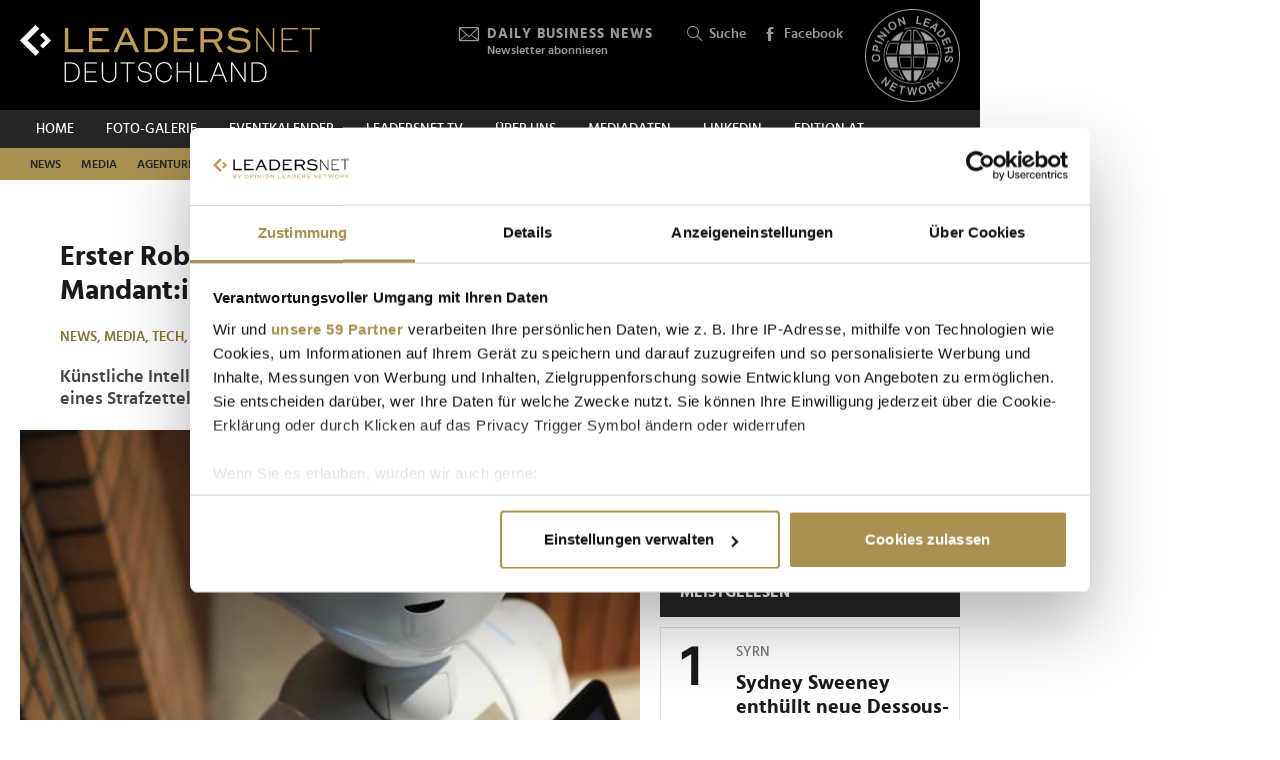

--- FILE ---
content_type: text/html; charset=UTF-8
request_url: https://www.leadersnet.de/news/65852,erster-roboter-anwalt-koennte-zukuenftig-mandantinnen-vor.html
body_size: 18894
content:
<!DOCTYPE html><html class="no-js" lang="de-DE">
	<head>
		<meta charset="utf-8" />
		<title>Erster Roboter-Anwalt könnte zukünftig Mandant:innen vor Gericht vertreten » Leadersnet</title>		
		<base href="https://www.leadersnet.de/" />
		
		


		<meta name="description" content="Künstliche Intelligenz soll dafür sorgen, dass ein Prozess wegen eines Strafzetteles fallengelassen wird." />
		<meta name="keywords" content="ki, tech, tech &amp; data, anwalt, künstliche intelligenz, roboter, robotics" />
		<meta property="og:title" content="Erster Roboter-Anwalt könnte zukünftig Mandant:innen vor Gericht vertreten" />
		<meta property="og:description" content="Künstliche Intelligenz soll dafür sorgen, dass ein Prozess wegen eines Strafzetteles fallengelassen wird. | 19.01.2023" />
		<meta property="og:url" content="https://www.leadersnet.de/news/65852,erster-roboter-anwalt-koennte-zukuenftig-mandantinnen-vor.html" />
		<meta property="og:image" content="https://www.leadersnet.de/resources/images/2023/1/17/118219/das-ende-der-anwaelte-der-weg-fuer-rechtlichen-beistand-der-anderen-art-waere-frei-c-alex-knight-unsplash.jpg" />
		<meta property="og:image:width" content="800" />
		<meta property="og:image:height" content="418" />
		<meta property="twitter:site" content="@leadersnet_at" />
		<meta property="twitter:card" content="summary_large_image" />
		<meta property="twitter:title" content="Erster Roboter-Anwalt könnte zukünftig Mandant:innen vor Gericht..." />
		<meta property="twitter:description" content="Künstliche Intelligenz soll dafür sorgen, dass ein Prozess wegen eines Strafzetteles fallengelassen wird. | 19.01.2023" />
		<meta property="twitter:image" content="https://www.leadersnet.de/resources/images/2023/1/17/118219/das-ende-der-anwaelte-der-weg-fuer-rechtlichen-beistand-der-anderen-art-waere-frei-c-alex-knight-unsplash.jpg" />		
		<meta name="viewport" content="width=device-width, initial-scale=1.0" />
		
		<link rel="apple-touch-icon" href="themes/leadersnet/images/favicons/apple-touch-icon.png?v=0">
<link rel="icon" type="image/png" sizes="32x32" href="themes/leadersnet/images/favicons/favicon-32x32.png?v=0">
<link rel="icon" type="image/png" sizes="16x16" href="themes/leadersnet/images/favicons/favicon-16x16.png?v=0">
<link rel="manifest" href="themes/leadersnet/images/favicons/manifest.webmanifest">
<link rel="mask-icon" href="themes/leadersnet/images/favicons/safari-pinned-tab.svg?v=0" color="#ab9252">
<link rel="shortcut icon" href="/favicon.ico?v=0">
<meta name="apple-mobile-web-app-title" content="leadersnet.at">
<meta name="application-name" content="leadersnet.at">
<meta name="msapplication-config" content="themes/leadersnet/images/favicons/browserconfig.xml?v=0">
<meta name="theme-color" content="#ffffff">

				
						<link href="base_6e5e7ca4baad655bba7e5851c6a5e3bf.1769465559.css?group=true&amp;version=20220131" media="all" rel="stylesheet" type="text/css" />
		<link href="themes/leadersnet/captcha.css?version=20220131" media="all" rel="stylesheet" type="text/css" />
		<link href="/news.xml" rel="alternate" type="application/rss+xml" title="Leadersnet » News" />
		<link href="/news/news-category/76.xml" rel="alternate" type="application/rss+xml" title="Leadersnet » News (News)" />
		<link href="/news/news-category/77.xml" rel="alternate" type="application/rss+xml" title="Leadersnet » News (Media)" />
		<link href="/news/news-category/78.xml" rel="alternate" type="application/rss+xml" title="Leadersnet » News (Agenturen)" />
		<link href="/news/news-category/79.xml" rel="alternate" type="application/rss+xml" title="Leadersnet » News (Handel)" />
		<link href="/news/news-category/80.xml" rel="alternate" type="application/rss+xml" title="Leadersnet » News (Tech)" />
		<link href="/news/news-category/81.xml" rel="alternate" type="application/rss+xml" title="Leadersnet » News (Finanzen)" />
		<link href="/news/news-category/82.xml" rel="alternate" type="application/rss+xml" title="Leadersnet » News (Advertorial)" />
		<link href="/news/news-category/83.xml" rel="alternate" type="application/rss+xml" title="Leadersnet » News (Mobilität)" />
		<link href="/news/news-category/84.xml" rel="alternate" type="application/rss+xml" title="Leadersnet » News (Tourismus)" />
		<link href="/news/news-category/85.xml" rel="alternate" type="application/rss+xml" title="Leadersnet » News (Karriere)" />
		<link href="/news/news-category/86.xml" rel="alternate" type="application/rss+xml" title="Leadersnet » News (Events)" />
		<link href="/news/news-category/87.xml" rel="alternate" type="application/rss+xml" title="Leadersnet » News (Leaders)" />
		<link href="/news/news-category/88.xml" rel="alternate" type="application/rss+xml" title="Leadersnet » News (Meinung)" />
		<link href="/news/news-category/89.xml" rel="alternate" type="application/rss+xml" title="Leadersnet » News (Podcast)" />
		<link href="/news/news-category/90.xml" rel="alternate" type="application/rss+xml" title="Leadersnet » News (Health)" />
		<link href="/news/news-category/91.xml" rel="alternate" type="application/rss+xml" title="Leadersnet » News (Luxus)" />
		<link href="/news/news-category/92.xml" rel="alternate" type="application/rss+xml" title="Leadersnet » News (Energie &amp; Umwelt)" />
		<link href="/news/news-category/94.xml" rel="alternate" type="application/rss+xml" title="Leadersnet » News (Foto)" />
		<link href="/news/news-category/95.xml" rel="alternate" type="application/rss+xml" title="Leadersnet » News (LEADERSNET TV)" />
		<link href="/news/news-category/96.xml" rel="alternate" type="application/rss+xml" title="Leadersnet » News (Product News)" />
		<link href="/news/news-category/97.xml" rel="alternate" type="application/rss+xml" title="Leadersnet » News (Female)" />
		<link href="/news/news-category/98.xml" rel="alternate" type="application/rss+xml" title="Leadersnet » News (Industrie)" />
		<link href="/news/news-category/99.xml" rel="alternate" type="application/rss+xml" title="Leadersnet » News (Bildung &amp; Wissenschaft)" />
		<link href="/news/news-category/100.xml" rel="alternate" type="application/rss+xml" title="Leadersnet » News (Kultur)" />
		<link href="/news/news-category/101.xml" rel="alternate" type="application/rss+xml" title="Leadersnet » News (Startups)" />
		<link href="/news/news-category/102.xml" rel="alternate" type="application/rss+xml" title="Leadersnet » News (Corona)" />
		<link href="/news/news-category/104.xml" rel="alternate" type="application/rss+xml" title="Leadersnet » News (Foto + Video)" />
		<link href="/news/news-category/106.xml" rel="alternate" type="application/rss+xml" title="Leadersnet » News (OMG)" />
		<link href="/news/news-category/108.xml" rel="alternate" type="application/rss+xml" title="Leadersnet » News (Art)" />
		<link href="/news/news-category/112.xml" rel="alternate" type="application/rss+xml" title="Leadersnet » News (Ratgeber)" />
		<link href="/news/news-category/113.xml" rel="alternate" type="application/rss+xml" title="Leadersnet » News (Interviews)" />
		<link href="/news/news-category/115.xml" rel="alternate" type="application/rss+xml" title="Leadersnet » News (Immobilien)" />
		<link href="https://www.leadersnet.de/news/65852,erster-roboter-anwalt-koennte-zukuenftig-mandantinnen-vor.html" rel="canonical" />				
				
				
			</head>
			<body class="content-horizontal de-DE page"
										style="background-color: #ffffff"
	>
		
		
<!-- Adition Globals -->
<script type="text/javascript">
	window.adition = window.adition || {};
	let adition = window.adition;
	adition.srq = adition.srq || [];
	
		
</script>

<!-- Adition show tags -->
<script type="text/javascript">
	
	const aditionReady = new Promise((resolve, reject) =>
	{
		document.addEventListener('adition.ready', (event) => resolve())
	});
	const aditionTagsAdded = new Promise((resolve, reject) =>
	{
		document.addEventListener('adition.tags.added', (event) => resolve())
	});

	Promise.all([aditionReady, aditionTagsAdded]).then((values) =>
	{
		if(adition.debug)
		{
			console.log('Ready to show tags...');
		}
		
		// show tags (and call .completerendering() on each visible tag)
		Site.adition.showTags();
	});
	
</script>

		
								
								
						<script type="text/javascript">
							
							Promise.all
							([
								new Promise((resolve, reject) =>
								{
									document.addEventListener('jwplayer.ready', (event) => resolve())
								}),
								new Promise((resolve, reject) =>
								{
									window.addEventListener('CookiebotOnConsentReady', (event) => resolve())
								}),
								new Promise((resolve, reject) =>
								{
									window.addEventListener('videos.ready', (event) => resolve())
								})
							])
							.then((values) =>
							{
																let advertisingTag = 'https://ad13.adfarm1.adition.com/banner?wpt=X&ts=[CACHEBUSTER]&sid=4717894&gdpr=1&gdpr_consent=[GDPR_CONSENT]';
								advertisingTag = advertisingTag.replace('[CACHEBUSTER]', Date.now());
								advertisingTag = advertisingTag.replace('[GDPR_CONSENT]', Cookiebot.IABConsentString);
							
								Site.widgets.videos.add('video-8527',
								{
																			sources: [
    {
        "file": "https://player.vimeo.com/progressive_redirect/playback/1158307568/rendition/240p/file.mp4%20%28240p%29.mp4?loc=external&oauth2_token_id=1052139192&signature=ed9712620bd141d9c8ee5abd7e1ec4a0fd08eb58ab0266d511593e83daaf773c",
        "label": "240p",
        "type": "video/mp4"
    },
    {
        "file": "https://player.vimeo.com/progressive_redirect/playback/1158307568/rendition/360p/file.mp4%20%28360p%29.mp4?loc=external&oauth2_token_id=1052139192&signature=3168150b96a48999abdee68fd32130c0941306f797ecc1f542539e41c4190424",
        "label": "360p",
        "type": "video/mp4"
    },
    {
        "file": "https://player.vimeo.com/progressive_redirect/playback/1158307568/rendition/540p/file.mp4%20%28540p%29.mp4?loc=external&oauth2_token_id=1052139192&signature=6757a113b1cb416c89256f80283e3d8c7f5d415cdbe262fd987a93f04c233d55",
        "label": "540p",
        "type": "video/mp4"
    },
    {
        "file": "https://player.vimeo.com/progressive_redirect/playback/1158307568/rendition/720p/file.mp4%20%28720p%29.mp4?loc=external&oauth2_token_id=1052139192&signature=1af7038e4a29acb9bf1837daaf3d1a6747638f9291dca02beadb47a04dc14118",
        "label": "720p",
        "type": "video/mp4"
    },
    {
        "file": "https://player.vimeo.com/progressive_redirect/playback/1158307568/rendition/1080p/file.mp4%20%281080p%29.mp4?loc=external&oauth2_token_id=1052139192&signature=74edd18d201a8c70aaa8d5563b3676f9f4909cb4c719ec726fd89fd27f0bdb95",
        "label": "1080p",
        "type": "video/mp4"
    }
],
																		image: 'https://i.vimeocdn.com/video/2112739380-c5ccb70dade741c8acba3c6949b7dc8e05cfe8735700162df1f29c08a32acf5f-d_320x180.jpg',
									//title: 'Jägerball 2026 brachte die Wiener Hofburg zum Beben',
									width: '100%',
									aspectratio: '16:9',
																			autostart: 'viewable',
										mute: true,
																		advertising:
									{
										client: 'vast',
										tag: advertisingTag, // ln_web_tv_pre
										skipoffset: '5',
										autoplayadsmuted: true
									}
								},{
																			autoStart: true,
																												autoPause: true,
																												mute: true, // prevents automatic unmuting
																		last: 'option'
								});
							});
							
						</script>
					
					
	<!-- Adition Register -->
	<script type="text/javascript">
		
		window.addEventListener('CookiebotOnConsentReady', function(event)
		{
			if(adition.debug)
			{
				console.log('Consent string is ready, preparing adition...', Cookiebot);
			}
			
			// true when URL contains awxtest=on, false otherwise
			const awxtest = location.search.indexOf(String.fromCharCode(97, 119, 120, 116, 101, 115, 116, 61, 111, 110)) > 0;
			
			// push commands to loading queue, to allow for async loading
			// set initial params
			adition.srq.push(function(api)
			{
				if(adition.debug)
				{
					console.log('Configuring adition...');
				}
				
				api.registerAdfarm('ad13.adfarm1.adition.com');
				api.setProfile('test', awxtest.toString()); // this allows for easy testing on live-pages without real users seeing the tests
				api.setProfile('viewport', 'full');
				api.setProfile('section', 'News');
								
																																																														api.setProfile('keywords', 'news,media,tech,kultur,omg');
								api.keepSiteContext(true);
				
				var webSafeConsentID = Cookiebot.IABConsentString;
				/*
					// convert base64 encoded contentID to base64 websafe
					.replace(/\+/g, '-')
					.replace(/\//g, '_')
					.replace(/=+$/, '');
				*/
				
				// pass GDPR	
				api.consentService
					.setGdprConsent(webSafeConsentID)
					.setGdpr(1)
					.setGdprPd(1);
				
				if(adition.debug)
				{
					console.log('Adition is ready to use...');
				}
				
				document.dispatchEvent(new CustomEvent('adition.ready',
				{
					bubbles: false
				}));
			});
		
		}, false);
		
	</script>
	
	<script id="CookiebotConfiguration" type="application/json" data-cookieconsent="ignore">
		{
			"Frameworks": {
				"IABTCF2": {
					"AllowedVendors": [154, 755, 129, 128, 21, 79, 91, 50, 16, 130, 140, 12, 655, 475, 502, 565, 349, 252, 32, 431, 45, 52, 76, 40, 226, 126, 213, 237, 278, 315, 264, 44, 301, 275, 320, 152, 77, 66, 76, 384, 385, 506, 98, 373, 559, 521, 312, 394, 703, 69, 81, 23, 144, 137, 58, 190, 210, 115, 177, 423, 63, 120, 22, 165, 92, 39, 602, 937, 938, 70, 68, 132, 238],
					"AllowedGoogleACVendors": [],
					"AllowedPurposes": [1, 2, 3, 4, 7, 9, 10],
					"AllowedSpecialPurposes": [1, 2],
					"AllowedFeatures": [],
					"AllowedSpecialFeatures": [1]
				}
			}
		}
	</script>

	<script id="Cookiebot"
		src="https://consent.cookiebot.com/uc.js"
		data-cbid="52d7b98b-0c7e-45e4-9c7e-8c5e8bc37f9f"
		data-blockingmode="auto" 
		data-framework="TCFv2.2"
		type="text/javascript"></script>

	<script>
		window.teads_analytics = window.teads_analytics || {};
		window.teads_analytics.analytics_tag_id = "PUB_15191";
		window.teads_analytics.share = window.teads_analytics.share || function() {
			;(window.teads_analytics.shared_data = window.teads_analytics.shared_data || []).push(arguments)
		};
	</script>
	<script async src="https://a.teads.tv/analytics/tag.js"></script>
	<!-- Matomo -->
	<script>
		var _paq = window._paq = window._paq || [];
		/* tracker methods like "setCustomDimension" should be called before "trackPageView" */
		_paq.push(['trackPageView']);
		_paq.push(['enableLinkTracking']);
		_paq.push(['requireCookieConsent']); // do not use cookies by default
		(function() {
			var u="https://matomo.leadersnet.at/";
			_paq.push(['setTrackerUrl', u+'matomo.php']);
			_paq.push(['setSiteId', '2']);
			var d=document, g=d.createElement('script'), s=d.getElementsByTagName('script')[0];
			g.async=true; g.src=u+'matomo.js'; s.parentNode.insertBefore(g,s);
		})();
		
		// integration with cookiebot
		window.addEventListener('CookiebotOnAccept', function()
		{
			if(Cookiebot.consent.statistics === true)
			{
			  _paq.push(['rememberCookieConsentGiven']);
			}
		});
		window.addEventListener('CookiebotOnDecline', function()
		{
			if(Cookiebot.consent.statistics === false)
			{
				_paq.push(['forgetCookieConsentGiven']);
			}
		});
	</script>
	<noscript>
		<!-- Matomo Image Tracker-->
		<img referrerpolicy="no-referrer-when-downgrade" src="https://matomo.leadersnet.at/matomo.php?idsite=1&amp;rec=1" style="border:0" alt="" />
		<!-- End Matomo -->
	</noscript>
	<!-- End Matomo Code -->
		
				
		<ul id="access-nav" class="access-nav visually-hidden">
	<li><a href="#main">Zum Inhalt</a></li>
			<li><a href="#nav-footer">Zur Fußzeilen-Navigation</a></li>
			<li><a href="#nav">Zur Hauptnavigation</a></li>
	</ul>
		
		<!-- Adition Tag -->
	

<div class="advertisement print-hidden billboard plain viewport-desktop viewport-big" id="billboard"
			style="width: 728px"
		>
		
	<div id="target-billboard" class="target"
					style="width: 728px"
				>
			</div>
		
</div>
		
		<header id="header" class="header">
		<a href="/" title="Zur Startseite" id="logo"></a>
	
	

						<!-- header -->
			<a href="/newsletter/" title="Anmeldung zu den Daily Business News" class="tool tool-newsletter">
	<div class="icon icon-mail"></div>
	<strong>Daily Business News</strong>
	<div class="secondary">
		Newsletter abonnieren	</div>
</a>



<a href="/suche/" title="Suche" class="tool tool-search">
	<div class="icon icon-search"></div>
	Suche</a>			<!-- //header -->
				
	<a href="https://www.facebook.com/leadersnetdeutschland/" title="Facebook" target="_blank"
		class="tool tool-facebook">
		<div class="icon icon-facebook"></div>
		Facebook
	</a>
	
		
	<a href="https://www.opinionleadersnetwork.at/" id="logo-oln" target="_blank" title="Opinion Leaders Network"></a>
	
		
	<div id="nav-trigger" class="nav-trigger print-hidden">
		<div class="nav-open icon-nav"></div>
		<div class="nav-close icon-nav-close"></div>
	</div>
</header>
<div class="header-placeholder"></div>



		<section class="subheader">
						<!-- subheader -->
			<ul id="nav-desktop" class="nav nav-desktop">
					<li>
	<a href="/"
		title="Home"
								>
		Home	</a>
</li>					<li>
	<a href="/foto-galerie/"
		title="Foto-Galerie"
								>
		Foto-Galerie	</a>
</li>					<li>
	<a href="/eventkalender/"
		title="Eventkalender"
								>
		Eventkalender	</a>
</li>					<li>
	<a href="/leadersnet-tv/"
		title="leadersnet.TV"
								>
		leadersnet.TV	</a>
</li>					<li>
	<a href="/ueber-uns/was-wir-tun/"
		title="Über uns"
								>
		Über uns	</a>
</li>					<li>
	<a href="/mediadaten-1/"
		title="Mediadaten"
								>
		Mediadaten	</a>
</li>					<li>
	<a href="https://www.linkedin.com/company/leadersnet-deutschland/"
		title="Linkedin"
		 target="_blank"					rel="noopener noreferrer"
						>
		Linkedin	</a>
</li>					<li>
	<a href="https://leadersnet.at"
		title="EDITION AT"
		 target="_blank"					rel="noopener noreferrer"
						>
		EDITION AT	</a>
</li>			</ul>
	<ul id="nav-subcategories" class="nav nav-subcategories">
					<li class="hover-intent">
	<a href="/news/news-category/76/"
		title="News"
		>
		News	</a>
	
			<div class="overlay-preview">
			<div class="items items-preview">
								
											
																					
											
									
					
<article>
	<a href="/news/96822,kai-broekelmeier-die-buehne-ist-nicht-mehr-das-regal-sondern.html"
		title="Kai Brökelmeier: &quot;Die Bühne ist nicht mehr das Regal, sondern der Feed&quot;"
		>
		<div class="item-header">
			<div
				class="item-image
									"
								>
									<img src="/resources/images/2026/1/29/177690/kai-broekelmeier-dip_188_124_crop_939ea044d44337fae475b812f4e61f4e.jpg" alt="" loading="lazy" />
								
							</div>
		</div>	
		<div class="item-content">
			<h3>
				Kai Brökelmeier: &quot;Die Bühne ist nicht mehr das Regal, sondern der Feed&quot;			</h3>
		</div>
	</a>
</article>
								
											
																					
											
									
					
<article>
	<a href="/news/96799,sydney-sweeney-enthuellt-neue-dessous-marke.html"
		title="Sydney Sweeney enthüllt neue Dessous-Marke"
		>
		<div class="item-header">
			<div
				class="item-image
									"
								>
									<img src="/resources/images/2026/1/29/177676/sydneysweeney-c-syrn_188_124_crop_939ea044d44337fae475b812f4e61f4e.jpg" alt="" loading="lazy" />
								
							</div>
		</div>	
		<div class="item-content">
			<h3>
				Sydney Sweeney enthüllt neue Dessous-Marke			</h3>
		</div>
	</a>
</article>
								
											
																					
											
									
					
<article>
	<a href="/news/96797,oval-punktet-zwischen-catwalk-und-content-creatorn.html"
		title="Oval punktet zwischen Catwalk und Content Creatorn"
		>
		<div class="item-header">
			<div
				class="item-image
									"
								>
									<img src="/resources/images/2026/1/29/177656/oval2601-c-oval_188_124_crop_939ea044d44337fae475b812f4e61f4e.jpg" alt="" loading="lazy" />
								
							</div>
		</div>	
		<div class="item-content">
			<h3>
				Oval punktet zwischen Catwalk und Content Creatorn			</h3>
		</div>
	</a>
</article>
								
											
																					
											
									
					
<article>
	<a href="/news/96782,nie-wieder-ressourcenmangel.html"
		title="Nie wieder ressourcenmangel"
		>
		<div class="item-header">
			<div
				class="item-image
									"
								>
									<img src="/resources/images/2026/1/29/177636/rysm-c-alexanderklebe_188_124_crop_939ea044d44337fae475b812f4e61f4e.jpg" alt="" loading="lazy" />
								
							</div>
		</div>	
		<div class="item-content">
			<h3>
				Nie wieder ressourcenmangel			</h3>
		</div>
	</a>
</article>
							</div>
		</div>
	</li>
					<li class="hover-intent">
	<a href="/news/news-category/77/"
		title="Media"
		>
		Media	</a>
	
			<div class="overlay-preview">
			<div class="items items-preview">
								
											
																					
											
									
					
<article>
	<a href="/news/96822,kai-broekelmeier-die-buehne-ist-nicht-mehr-das-regal-sondern.html"
		title="Kai Brökelmeier: &quot;Die Bühne ist nicht mehr das Regal, sondern der Feed&quot;"
		>
		<div class="item-header">
			<div
				class="item-image
									"
								>
									<img src="/resources/images/2026/1/29/177690/kai-broekelmeier-dip_188_124_crop_939ea044d44337fae475b812f4e61f4e.jpg" alt="" loading="lazy" />
								
							</div>
		</div>	
		<div class="item-content">
			<h3>
				Kai Brökelmeier: &quot;Die Bühne ist nicht mehr das Regal, sondern der Feed&quot;			</h3>
		</div>
	</a>
</article>
								
											
																					
											
									
					
<article>
	<a href="/news/96799,sydney-sweeney-enthuellt-neue-dessous-marke.html"
		title="Sydney Sweeney enthüllt neue Dessous-Marke"
		>
		<div class="item-header">
			<div
				class="item-image
									"
								>
									<img src="/resources/images/2026/1/29/177676/sydneysweeney-c-syrn_188_124_crop_939ea044d44337fae475b812f4e61f4e.jpg" alt="" loading="lazy" />
								
							</div>
		</div>	
		<div class="item-content">
			<h3>
				Sydney Sweeney enthüllt neue Dessous-Marke			</h3>
		</div>
	</a>
</article>
								
											
																					
											
									
					
<article>
	<a href="/news/96802,personalie-christian-mihr.html"
		title="Personalie: Christian Mihr"
		>
		<div class="item-header">
			<div
				class="item-image
									"
								>
									<img src="/resources/images/2026/1/29/177678/christian-mihr-c-martin-von-den-driesch-2026_188_124_crop_939ea044d44337fae475b812f4e61f4e.jpg" alt="" loading="lazy" />
								
							</div>
		</div>	
		<div class="item-content">
			<h3>
				Personalie: Christian Mihr			</h3>
		</div>
	</a>
</article>
								
											
																					
											
									
					
<article>
	<a href="/news/96741,shespunk-startet-mit-brockhaus-und-lehfeldt-als-chefduo.html"
		title="She’sPunk startet mit Brockhaus und Lehfeldt als Chefduo"
		>
		<div class="item-header">
			<div
				class="item-image
									"
								>
									<img src="/resources/images/2026/1/28/177569/foto-franka-lehfeldt-und-nena-brockhaus-fotocredit-luca-gselle_188_124_crop_939ea044d44337fae475b812f4e61f4e.jpg" alt="" loading="lazy" />
								
							</div>
		</div>	
		<div class="item-content">
			<h3>
				She’sPunk startet mit Brockhaus und Lehfeldt als Chefduo			</h3>
		</div>
	</a>
</article>
							</div>
		</div>
	</li>
					<li class="hover-intent">
	<a href="/news/news-category/78/"
		title="Agenturen"
		>
		Agenturen	</a>
	
			<div class="overlay-preview">
			<div class="items items-preview">
								
											
																					
											
									
					
<article>
	<a href="/news/96822,kai-broekelmeier-die-buehne-ist-nicht-mehr-das-regal-sondern.html"
		title="Kai Brökelmeier: &quot;Die Bühne ist nicht mehr das Regal, sondern der Feed&quot;"
		>
		<div class="item-header">
			<div
				class="item-image
									"
								>
									<img src="/resources/images/2026/1/29/177690/kai-broekelmeier-dip_188_124_crop_939ea044d44337fae475b812f4e61f4e.jpg" alt="" loading="lazy" />
								
							</div>
		</div>	
		<div class="item-content">
			<h3>
				Kai Brökelmeier: &quot;Die Bühne ist nicht mehr das Regal, sondern der Feed&quot;			</h3>
		</div>
	</a>
</article>
								
											
																					
											
									
					
<article>
	<a href="/news/96797,oval-punktet-zwischen-catwalk-und-content-creatorn.html"
		title="Oval punktet zwischen Catwalk und Content Creatorn"
		>
		<div class="item-header">
			<div
				class="item-image
									"
								>
									<img src="/resources/images/2026/1/29/177656/oval2601-c-oval_188_124_crop_939ea044d44337fae475b812f4e61f4e.jpg" alt="" loading="lazy" />
								
							</div>
		</div>	
		<div class="item-content">
			<h3>
				Oval punktet zwischen Catwalk und Content Creatorn			</h3>
		</div>
	</a>
</article>
								
											
																					
											
									
					
<article>
	<a href="/news/96782,nie-wieder-ressourcenmangel.html"
		title="Nie wieder ressourcenmangel"
		>
		<div class="item-header">
			<div
				class="item-image
									"
								>
									<img src="/resources/images/2026/1/29/177636/rysm-c-alexanderklebe_188_124_crop_939ea044d44337fae475b812f4e61f4e.jpg" alt="" loading="lazy" />
								
							</div>
		</div>	
		<div class="item-content">
			<h3>
				Nie wieder ressourcenmangel			</h3>
		</div>
	</a>
</article>
								
											
																					
											
									
					
<article>
	<a href="/news/96715,dentsu-report-2026-zeigt-wie-kuenstliche-intelligenz.html"
		title="Dentsu Report 2026 zeigt, wie Künstliche Intelligenz Werbewirkung neu definiert"
		>
		<div class="item-header">
			<div
				class="item-image
									"
								>
									<img src="/resources/images/2026/1/27/177551/rene-schaub-dentsu_188_124_crop_939ea044d44337fae475b812f4e61f4e.png" alt="" loading="lazy" />
								
							</div>
		</div>	
		<div class="item-content">
			<h3>
				Dentsu Report 2026 zeigt, wie Künstliche Intelligenz Werbewirkung neu definiert			</h3>
		</div>
	</a>
</article>
							</div>
		</div>
	</li>
					<li class="hover-intent">
	<a href="/news/news-category/79/"
		title="Handel"
		>
		Handel	</a>
	
			<div class="overlay-preview">
			<div class="items items-preview">
								
											
																					
											
									
					
<article>
	<a href="/news/96822,kai-broekelmeier-die-buehne-ist-nicht-mehr-das-regal-sondern.html"
		title="Kai Brökelmeier: &quot;Die Bühne ist nicht mehr das Regal, sondern der Feed&quot;"
		>
		<div class="item-header">
			<div
				class="item-image
									"
								>
									<img src="/resources/images/2026/1/29/177690/kai-broekelmeier-dip_188_124_crop_939ea044d44337fae475b812f4e61f4e.jpg" alt="" loading="lazy" />
								
							</div>
		</div>	
		<div class="item-content">
			<h3>
				Kai Brökelmeier: &quot;Die Bühne ist nicht mehr das Regal, sondern der Feed&quot;			</h3>
		</div>
	</a>
</article>
								
											
																					
											
									
					
<article>
	<a href="/news/96799,sydney-sweeney-enthuellt-neue-dessous-marke.html"
		title="Sydney Sweeney enthüllt neue Dessous-Marke"
		>
		<div class="item-header">
			<div
				class="item-image
									"
								>
									<img src="/resources/images/2026/1/29/177676/sydneysweeney-c-syrn_188_124_crop_939ea044d44337fae475b812f4e61f4e.jpg" alt="" loading="lazy" />
								
							</div>
		</div>	
		<div class="item-content">
			<h3>
				Sydney Sweeney enthüllt neue Dessous-Marke			</h3>
		</div>
	</a>
</article>
								
											
																					
											
									
					
<article>
	<a href="/news/96764,food-trends-2026-was-jetzt-auf-unseren-tellern-landet.html"
		title="Food Trends 2026: Was jetzt auf unseren Tellern landet"
		>
		<div class="item-header">
			<div
				class="item-image
									"
								>
									<img src="/resources/images/2026/1/29/177623/zwmvgfbgizm-c-engin-akyurt-unsplash_188_124_crop_939ea044d44337fae475b812f4e61f4e.jpg" alt="" loading="lazy" />
								
							</div>
		</div>	
		<div class="item-content">
			<h3>
				Food Trends 2026: Was jetzt auf unseren Tellern landet			</h3>
		</div>
	</a>
</article>
								
											
																					
											
									
					
<article>
	<a href="/news/96677,puma-verkauft-30-prozent-an-anta-sports-aus-china.html"
		title="Puma verkauft 30 Prozent an Anta Sports aus China"
		>
		<div class="item-header">
			<div
				class="item-image
									"
								>
									<img src="/resources/images/2026/1/27/177529/nuopwimmjcu-c-the-dk-photography-unsplash_188_124_crop_939ea044d44337fae475b812f4e61f4e.jpg" alt="" loading="lazy" />
								
							</div>
		</div>	
		<div class="item-content">
			<h3>
				Puma verkauft 30 Prozent an Anta Sports aus China			</h3>
		</div>
	</a>
</article>
							</div>
		</div>
	</li>
					<li class="hover-intent">
	<a href="/news/news-category/80/"
		title="Tech"
		>
		Tech	</a>
	
			<div class="overlay-preview">
			<div class="items items-preview">
								
											
																					
											
									
					
<article>
	<a href="/news/96764,food-trends-2026-was-jetzt-auf-unseren-tellern-landet.html"
		title="Food Trends 2026: Was jetzt auf unseren Tellern landet"
		>
		<div class="item-header">
			<div
				class="item-image
									"
								>
									<img src="/resources/images/2026/1/29/177623/zwmvgfbgizm-c-engin-akyurt-unsplash_188_124_crop_939ea044d44337fae475b812f4e61f4e.jpg" alt="" loading="lazy" />
								
							</div>
		</div>	
		<div class="item-content">
			<h3>
				Food Trends 2026: Was jetzt auf unseren Tellern landet			</h3>
		</div>
	</a>
</article>
								
											
																					
											
									
					
<article>
	<a href="/news/96762,flughafen-frankfurt-startet-weltweit-erste-auracast-durchsagen.html"
		title="Flughafen Frankfurt startet weltweit erste Auracast-Durchsagen direkt aufs Gerät"
		>
		<div class="item-header">
			<div
				class="item-image
									"
								>
									<img src="/resources/images/2026/1/29/177620/auracast-fra-c-fraport_188_124_crop_939ea044d44337fae475b812f4e61f4e.jpg" alt="" loading="lazy" />
								
							</div>
		</div>	
		<div class="item-content">
			<h3>
				Flughafen Frankfurt startet weltweit erste Auracast-Durchsagen direkt aufs Gerät			</h3>
		</div>
	</a>
</article>
								
											
																					
											
									
					
<article>
	<a href="/news/96751,eli-lilly-investiert-11-milliarden-dollar-in-dresdner-biotech.html"
		title="Eli Lilly investiert 1,1 Milliarden Dollar in Dresdner Biotech Seamless Therapeutics"
		>
		<div class="item-header">
			<div
				class="item-image
									"
								>
									<img src="/resources/images/2026/1/28/177612/forschung-c-elililly_188_124_crop_939ea044d44337fae475b812f4e61f4e.jpg" alt="" loading="lazy" />
								
							</div>
		</div>	
		<div class="item-content">
			<h3>
				Eli Lilly investiert 1,1 Milliarden Dollar in Dresdner Biotech Seamless Therapeutics			</h3>
		</div>
	</a>
</article>
								
											
																					
											
									
					
<article>
	<a href="/news/96716,die-weltuntergangsuhr-tickt-wie-real-ist-die-globale-bedrohung.html"
		title="Die Weltuntergangsuhr tickt: Wie real ist die globale Bedrohung wirklich?"
		>
		<div class="item-header">
			<div
				class="item-image
									"
								>
									<img src="/resources/images/2026/1/28/177555/2026-doomsday-clock-reveal-19-c-jamie-christiani_188_124_crop_939ea044d44337fae475b812f4e61f4e.jpg" alt="" loading="lazy" />
								
							</div>
		</div>	
		<div class="item-content">
			<h3>
				Die Weltuntergangsuhr tickt: Wie real ist die globale Bedrohung wirklich?			</h3>
		</div>
	</a>
</article>
							</div>
		</div>
	</li>
					<li class="hover-intent">
	<a href="/news/news-category/81/"
		title="Finanzen"
		>
		Finanzen	</a>
	
			<div class="overlay-preview">
			<div class="items items-preview">
								
											
																					
											
									
					
<article>
	<a href="/news/96749,deutsche-bank-meldet-rekordgewinn-einen-tag-nach-razzia.html"
		title="Deutsche Bank meldet Rekordgewinn einen Tag nach Razzia"
		>
		<div class="item-header">
			<div
				class="item-image
									"
								>
									<img src="/resources/images/2026/1/28/177587/fra-deutsche-bank-c-nordenfan-wikimedia_188_124_crop_939ea044d44337fae475b812f4e61f4e.jpg" alt="" loading="lazy" />
								
							</div>
		</div>	
		<div class="item-content">
			<h3>
				Deutsche Bank meldet Rekordgewinn einen Tag nach Razzia			</h3>
		</div>
	</a>
</article>
								
											
																					
											
									
					
<article>
	<a href="/news/96677,puma-verkauft-30-prozent-an-anta-sports-aus-china.html"
		title="Puma verkauft 30 Prozent an Anta Sports aus China"
		>
		<div class="item-header">
			<div
				class="item-image
									"
								>
									<img src="/resources/images/2026/1/27/177529/nuopwimmjcu-c-the-dk-photography-unsplash_188_124_crop_939ea044d44337fae475b812f4e61f4e.jpg" alt="" loading="lazy" />
								
							</div>
		</div>	
		<div class="item-content">
			<h3>
				Puma verkauft 30 Prozent an Anta Sports aus China			</h3>
		</div>
	</a>
</article>
								
											
																					
											
									
					
<article>
	<a href="/news/96702,sanktionen-gegen-ali-ansari-diese-frankfurter-hilton-hotels.html"
		title="Sanktionen gegen Ali Ansari: Diese Frankfurter Hilton-Hotels gehören zum Imperium des iranischen Bankers"
		>
		<div class="item-header">
			<div
				class="item-image
									"
								>
									<img src="/resources/images/2024/5/2/141978/frankfurt-leonhard-niederwimmer-auf-pixabay_188_124_crop_939ea044d44337fae475b812f4e61f4e.jpg" alt="" loading="lazy" />
								
							</div>
		</div>	
		<div class="item-content">
			<h3>
				Sanktionen gegen Ali Ansari: Diese Frankfurter Hilton-Hotels gehören zum Imperium des iranischen Bankers			</h3>
		</div>
	</a>
</article>
								
											
																					
											
									
					
<article>
	<a href="/news/96694,investment-in-der-toskana-historisches-bio-weingut-bei-siena.html"
		title="Investment in der Toskana: Historisches Bio-Weingut bei Siena für 9,2 Mio. Euro zum Verkauf"
		>
		<div class="item-header">
			<div
				class="item-image
									"
								>
									<img src="/resources/images/2026/1/27/177518/weingut-siena-c-sothebys_188_124_crop_939ea044d44337fae475b812f4e61f4e.jpg" alt="" loading="lazy" />
								
							</div>
		</div>	
		<div class="item-content">
			<h3>
				Investment in der Toskana: Historisches Bio-Weingut bei Siena für 9,2 Mio. Euro zum Verkauf			</h3>
		</div>
	</a>
</article>
							</div>
		</div>
	</li>
					<li class="hover-intent">
	<a href="/news/news-category/83/"
		title="Mobilität"
		>
		Mobilität	</a>
	
			<div class="overlay-preview">
			<div class="items items-preview">
								
											
																					
											
									
					
<article>
	<a href="/news/96762,flughafen-frankfurt-startet-weltweit-erste-auracast-durchsagen.html"
		title="Flughafen Frankfurt startet weltweit erste Auracast-Durchsagen direkt aufs Gerät"
		>
		<div class="item-header">
			<div
				class="item-image
									"
								>
									<img src="/resources/images/2026/1/29/177620/auracast-fra-c-fraport_188_124_crop_939ea044d44337fae475b812f4e61f4e.jpg" alt="" loading="lazy" />
								
							</div>
		</div>	
		<div class="item-content">
			<h3>
				Flughafen Frankfurt startet weltweit erste Auracast-Durchsagen direkt aufs Gerät			</h3>
		</div>
	</a>
</article>
								
											
																					
											
									
					
<article>
	<a href="/news/96492,audi-feiert-formel-1-debuet-mit-teamvorstellung-in-berlin.html"
		title="Audi feiert Formel-1-Debüt mit Teamvorstellung in Berlin"
		>
		<div class="item-header">
			<div
				class="item-image
									"
								>
									<img src="/resources/images/2026/1/20/177038/gabriel-bortoleto-nico-huelkenberg-c-audi-ag-kollage-redaktion_188_124_crop_939ea044d44337fae475b812f4e61f4e.png" alt="" loading="lazy" />
								
							</div>
		</div>	
		<div class="item-content">
			<h3>
				Audi feiert Formel-1-Debüt mit Teamvorstellung in Berlin			</h3>
		</div>
	</a>
</article>
								
											
																					
											
									
					
<article>
	<a href="/news/96437,musk-gegen-oleary-warum-sich-die-beiden-gegenseitig-als.html"
		title="Musk gegen O’Leary: Warum sich die beiden gegenseitig als Idioten bezeichnen"
		>
		<div class="item-header">
			<div
				class="item-image
									"
								>
									<img src="/resources/images/2026/1/19/176951/musk-o-leary-c-ki_188_124_crop_939ea044d44337fae475b812f4e61f4e.jpg" alt="" loading="lazy" />
								
							</div>
		</div>	
		<div class="item-content">
			<h3>
				Musk gegen O’Leary: Warum sich die beiden gegenseitig als Idioten bezeichnen			</h3>
		</div>
	</a>
</article>
								
											
																					
											
									
					
<article>
	<a href="/news/96397,boot-duesseldorf-2026-zeigt-weltpremieren-und-top-innovationen.html"
		title="boot Düsseldorf 2026 zeigt Weltpremieren und Top-Innovationen"
		>
		<div class="item-header">
			<div
				class="item-image
									"
								>
									<img src="/resources/images/2026/1/16/176856/boot26-mk4093_188_124_crop_939ea044d44337fae475b812f4e61f4e.jpg" alt="" loading="lazy" />
								
							</div>
		</div>	
		<div class="item-content">
			<h3>
				boot Düsseldorf 2026 zeigt Weltpremieren und Top-Innovationen			</h3>
		</div>
	</a>
</article>
							</div>
		</div>
	</li>
					<li class="hover-intent">
	<a href="/news/news-category/84/"
		title="Tourismus"
		>
		Tourismus	</a>
	
			<div class="overlay-preview">
			<div class="items items-preview">
								
											
																					
											
									
					
<article>
	<a href="/news/96762,flughafen-frankfurt-startet-weltweit-erste-auracast-durchsagen.html"
		title="Flughafen Frankfurt startet weltweit erste Auracast-Durchsagen direkt aufs Gerät"
		>
		<div class="item-header">
			<div
				class="item-image
									"
								>
									<img src="/resources/images/2026/1/29/177620/auracast-fra-c-fraport_188_124_crop_939ea044d44337fae475b812f4e61f4e.jpg" alt="" loading="lazy" />
								
							</div>
		</div>	
		<div class="item-content">
			<h3>
				Flughafen Frankfurt startet weltweit erste Auracast-Durchsagen direkt aufs Gerät			</h3>
		</div>
	</a>
</article>
								
											
																					
											
									
					
<article>
	<a href="/news/96694,investment-in-der-toskana-historisches-bio-weingut-bei-siena.html"
		title="Investment in der Toskana: Historisches Bio-Weingut bei Siena für 9,2 Mio. Euro zum Verkauf"
		>
		<div class="item-header">
			<div
				class="item-image
									"
								>
									<img src="/resources/images/2026/1/27/177518/weingut-siena-c-sothebys_188_124_crop_939ea044d44337fae475b812f4e61f4e.jpg" alt="" loading="lazy" />
								
							</div>
		</div>	
		<div class="item-content">
			<h3>
				Investment in der Toskana: Historisches Bio-Weingut bei Siena für 9,2 Mio. Euro zum Verkauf			</h3>
		</div>
	</a>
</article>
								
											
																					
											
									
					
<article>
	<a href="/news/96662,boot-2026-mit-optimismus-in-die-saison.html"
		title="boot 2026: Mit Optimismus in die Saison"
		>
		<div class="item-header">
			<div
				class="item-image
									"
								>
									<img src="/resources/images/2026/1/26/177423/boot26-c-messe-tillmann_188_124_crop_939ea044d44337fae475b812f4e61f4e.jpg" alt="" loading="lazy" />
								
							</div>
		</div>	
		<div class="item-content">
			<h3>
				boot 2026: Mit Optimismus in die Saison			</h3>
		</div>
	</a>
</article>
								
											
																					
											
									
					
<article>
	<a href="/news/96500,blue-motion-night-vereint-stars-networking-und-luxus-in.html"
		title="blue motion night vereint Stars, Networking und Luxus in Düsseldorf"
		>
		<div class="item-header">
			<div
				class="item-image
									"
								>
									<img src="/resources/images/2026/1/20/177054/marius-berlemann-roberto-blanco-luzandra-zerquera-blanco-c-boot-duesseldorf_188_124_crop_939ea044d44337fae475b812f4e61f4e.jpg" alt="" loading="lazy" />
								
							</div>
		</div>	
		<div class="item-content">
			<h3>
				blue motion night vereint Stars, Networking und Luxus in Düsseldorf			</h3>
		</div>
	</a>
</article>
							</div>
		</div>
	</li>
					<li class="hover-intent">
	<a href="/news/news-category/85/"
		title="Karriere"
		>
		Karriere	</a>
	
			<div class="overlay-preview">
			<div class="items items-preview">
								
											
																					
											
									
					
<article>
	<a href="/news/96741,shespunk-startet-mit-brockhaus-und-lehfeldt-als-chefduo.html"
		title="She’sPunk startet mit Brockhaus und Lehfeldt als Chefduo"
		>
		<div class="item-header">
			<div
				class="item-image
									"
								>
									<img src="/resources/images/2026/1/28/177569/foto-franka-lehfeldt-und-nena-brockhaus-fotocredit-luca-gselle_188_124_crop_939ea044d44337fae475b812f4e61f4e.jpg" alt="" loading="lazy" />
								
							</div>
		</div>	
		<div class="item-content">
			<h3>
				She’sPunk startet mit Brockhaus und Lehfeldt als Chefduo			</h3>
		</div>
	</a>
</article>
								
											
																					
											
									
					
<article>
	<a href="/news/96714,reinhold-wuerth-das-roemische-reich-und-die-deutsche.html"
		title="Reinhold Würth, das Römische Reich und die deutsche Arbeitsmoral"
		>
		<div class="item-header">
			<div
				class="item-image
									"
								>
									<img src="/resources/images/2026/1/27/177549/reinholdwuerth25-c-brauerphotos_188_124_crop_939ea044d44337fae475b812f4e61f4e.jpg" alt="" loading="lazy" />
								
							</div>
		</div>	
		<div class="item-content">
			<h3>
				Reinhold Würth, das Römische Reich und die deutsche Arbeitsmoral			</h3>
		</div>
	</a>
</article>
								
											
																					
											
									
					
<article>
	<a href="/news/96655,homeoffice-check-2026-deutsche-sind-musterschueler-franzosen.html"
		title="Homeoffice-Check 2026: Deutsche sind Musterschüler, Franzosen nehmen es locker"
		>
		<div class="item-header">
			<div
				class="item-image
									"
								>
									<img src="/resources/images/2025/10/23/172210/homeoffice-c-magenta-telekom_188_124_crop_939ea044d44337fae475b812f4e61f4e.jpg" alt="" loading="lazy" />
								
							</div>
		</div>	
		<div class="item-content">
			<h3>
				Homeoffice-Check 2026: Deutsche sind Musterschüler, Franzosen nehmen es locker			</h3>
		</div>
	</a>
</article>
								
											
																					
											
									
					
<article>
	<a href="/news/96462,das-geburtstags-paradoxon-warum-vergessene-glueckwuensche-die.html"
		title="Das Geburtstags-Paradoxon: Warum vergessene Glückwünsche die Produktivität halbieren"
		>
		<div class="item-header">
			<div
				class="item-image
									"
								>
									<img src="/resources/images/2026/1/20/176986/blumenstrauss-c-dolls-blumen_188_124_crop_939ea044d44337fae475b812f4e61f4e.jpg" alt="" loading="lazy" />
								
							</div>
		</div>	
		<div class="item-content">
			<h3>
				Das Geburtstags-Paradoxon: Warum vergessene Glückwünsche die Produktivität halbieren			</h3>
		</div>
	</a>
</article>
							</div>
		</div>
	</li>
					<li class="hover-intent">
	<a href="/news/news-category/86/"
		title="Events"
		>
		Events	</a>
	
			<div class="overlay-preview">
			<div class="items items-preview">
								
											
																					
											
									
					
<article>
	<a href="/news/96718,wiener-opernball-2026-laedt-sharon-stone-zum-tanz.html"
		title="Wiener Opernball 2026 lädt Sharon Stone zum Tanz"
		>
		<div class="item-header">
			<div
				class="item-image
									"
								>
									<img src="/resources/images/2026/1/28/177558/sharon-stone-c-siebbi-wikimedia_188_124_crop_939ea044d44337fae475b812f4e61f4e.jpg" alt="" loading="lazy" />
								
							</div>
		</div>	
		<div class="item-content">
			<h3>
				Wiener Opernball 2026 lädt Sharon Stone zum Tanz			</h3>
		</div>
	</a>
</article>
								
											
																					
											
									
					
<article>
	<a href="/news/96638,von-bitpanda-bis-zur-kitz-race-party-kitzbuehel-in-bildern.html"
		title="Von Bitpanda bis zur Kitz Race Party: Kitzbühel in Bildern"
		>
		<div class="item-header">
			<div
				class="item-image
									"
								>
									<img src="/resources/images/2026/1/25/177380/hahnenkamm2601-c-brauerphotos_188_124_crop_939ea044d44337fae475b812f4e61f4e.jpg" alt="" loading="lazy" />
								
							</div>
		</div>	
		<div class="item-content">
			<h3>
				Von Bitpanda bis zur Kitz Race Party: Kitzbühel in Bildern			</h3>
		</div>
	</a>
</article>
								
											
																					
											
									
					
<article>
	<a href="/news/96637,das-war-die-33-weisswurstparty-im-stanglwirt.html"
		title="Das war die 33. Weißwurstparty im Stanglwirt"
		>
		<div class="item-header">
			<div
				class="item-image
									"
								>
									<img src="/resources/images/2026/1/25/177366/weisswurstparty2601-c-brauerphotos_188_124_crop_939ea044d44337fae475b812f4e61f4e.jpg" alt="" loading="lazy" />
								
							</div>
		</div>	
		<div class="item-content">
			<h3>
				Das war die 33. Weißwurstparty im Stanglwirt			</h3>
		</div>
	</a>
</article>
								
											
																					
											
									
					
<article>
	<a href="/news/96631,deutscher-filmball-2026-feiert-50-jaehriges-jubilaeum-in-muenchen.html"
		title="Deutscher Filmball 2026 feiert 50-jähriges Jubiläum in München"
		>
		<div class="item-header">
			<div
				class="item-image
									"
								>
									<img src="/resources/images/2026/1/25/177333/elyas-mbarek-emily-kusche-diana-amft-julia-jentsch-florian-david-fitz-jessica-schwarz-c-brauerphotos-dominik-beckmann_188_124_crop_939ea044d44337fae475b812f4e61f4e.jpg" alt="" loading="lazy" />
								
							</div>
		</div>	
		<div class="item-content">
			<h3>
				Deutscher Filmball 2026 feiert 50-jähriges Jubiläum in München			</h3>
		</div>
	</a>
</article>
							</div>
		</div>
	</li>
					<li class="hover-intent">
	<a href="/news/news-category/87/"
		title="Leaders"
		>
		Leaders	</a>
	
			<div class="overlay-preview">
			<div class="items items-preview">
								
											
																					
											
									
					
<article>
	<a href="/news/96802,personalie-christian-mihr.html"
		title="Personalie: Christian Mihr"
		>
		<div class="item-header">
			<div
				class="item-image
									"
								>
									<img src="/resources/images/2026/1/29/177678/christian-mihr-c-martin-von-den-driesch-2026_188_124_crop_939ea044d44337fae475b812f4e61f4e.jpg" alt="" loading="lazy" />
								
							</div>
		</div>	
		<div class="item-content">
			<h3>
				Personalie: Christian Mihr			</h3>
		</div>
	</a>
</article>
								
											
																					
											
									
					
<article>
	<a href="/news/96661,personalie-miriam-hiller.html"
		title="Personalie: Miriam Hiller"
		>
		<div class="item-header">
			<div
				class="item-image
									"
								>
									<img src="/resources/images/2026/1/26/177420/miriam-hiller-c-british-american-tobacco-germany-gmbh-2026_188_124_crop_939ea044d44337fae475b812f4e61f4e.jpg" alt="" loading="lazy" />
								
							</div>
		</div>	
		<div class="item-content">
			<h3>
				Personalie: Miriam Hiller			</h3>
		</div>
	</a>
</article>
								
											
																					
											
									
					
<article>
	<a href="/news/96660,personalie-gert-foth.html"
		title="Personalie: Gert Foth"
		>
		<div class="item-header">
			<div
				class="item-image
									"
								>
									<img src="/resources/images/2026/1/26/177416/gert-foth-c-isax-gmbh-u-co-kg-2026_188_124_crop_939ea044d44337fae475b812f4e61f4e.jpg" alt="" loading="lazy" />
								
							</div>
		</div>	
		<div class="item-content">
			<h3>
				Personalie: Gert Foth			</h3>
		</div>
	</a>
</article>
								
											
																					
											
									
					
<article>
	<a href="/news/96229,personalie-frederik-gronwald.html"
		title="Personalie: Frederik Gronwald"
		>
		<div class="item-header">
			<div
				class="item-image
									"
								>
									<img src="/resources/images/2026/1/12/176533/frederik-gronwald-c-statista-2026_188_124_crop_939ea044d44337fae475b812f4e61f4e.jpg" alt="" loading="lazy" />
								
							</div>
		</div>	
		<div class="item-content">
			<h3>
				Personalie: Frederik Gronwald			</h3>
		</div>
	</a>
</article>
							</div>
		</div>
	</li>
					<li class="hover-intent">
	<a href="/news/news-category/113/"
		title="Interviews"
		>
		Interviews	</a>
	
			<div class="overlay-preview">
			<div class="items items-preview">
								
											
																					
											
									
					
<article>
	<a href="/news/96822,kai-broekelmeier-die-buehne-ist-nicht-mehr-das-regal-sondern.html"
		title="Kai Brökelmeier: &quot;Die Bühne ist nicht mehr das Regal, sondern der Feed&quot;"
		>
		<div class="item-header">
			<div
				class="item-image
									"
								>
									<img src="/resources/images/2026/1/29/177690/kai-broekelmeier-dip_188_124_crop_939ea044d44337fae475b812f4e61f4e.jpg" alt="" loading="lazy" />
								
							</div>
		</div>	
		<div class="item-content">
			<h3>
				Kai Brökelmeier: &quot;Die Bühne ist nicht mehr das Regal, sondern der Feed&quot;			</h3>
		</div>
	</a>
</article>
								
											
																					
											
									
					
<article>
	<a href="/news/96743,moritz-klose-naturschutz-funktioniert-nur-wenn-man-die.html"
		title="Moritz Klose: &quot;Naturschutz funktioniert nur, wenn man die Menschen einbezieht&quot;"
		>
		<div class="item-header">
			<div
				class="item-image
									"
								>
									<img src="/resources/images/2026/1/28/177574/moritzklose-c-silkeklose_188_124_crop_939ea044d44337fae475b812f4e61f4e.jpg" alt="" loading="lazy" />
								
							</div>
		</div>	
		<div class="item-content">
			<h3>
				Moritz Klose: &quot;Naturschutz funktioniert nur, wenn man die Menschen einbezieht&quot;			</h3>
		</div>
	</a>
</article>
								
											
																					
											
									
					
<article>
	<a href="/news/96311,professor-mathias-binswanger-die-messung-von-arbeit-anhand.html"
		title="Professor Mathias Binswanger: &quot;Die Messung von Arbeit anhand von Zeit verliert an Sinn&quot;"
		>
		<div class="item-header">
			<div
				class="item-image
									"
								>
									<img src="/resources/images/2026/1/14/176690/prof-dr-mathias-binswanger-c-mathias-binswanger_188_124_crop_939ea044d44337fae475b812f4e61f4e.jpg" alt="" loading="lazy" />
								
							</div>
		</div>	
		<div class="item-content">
			<h3>
				Professor Mathias Binswanger: &quot;Die Messung von Arbeit anhand von Zeit verliert an Sinn&quot;			</h3>
		</div>
	</a>
</article>
								
											
																					
											
									
					
<article>
	<a href="/news/96126,joerg-pfirrmann-wenn-die-produkte-ueberzeugen-bleiben-die.html"
		title="Jörg Pfirrmann: &quot;Wenn die Produkte überzeugen, bleiben die Käufer&quot;"
		>
		<div class="item-header">
			<div
				class="item-image
									"
								>
									<img src="/resources/images/2026/1/8/176343/joerg-pfirrmann-c-ruegenwalder-muehle-j-ehrich_188_124_crop_939ea044d44337fae475b812f4e61f4e.jpg" alt="" loading="lazy" />
								
							</div>
		</div>	
		<div class="item-content">
			<h3>
				Jörg Pfirrmann: &quot;Wenn die Produkte überzeugen, bleiben die Käufer&quot;			</h3>
		</div>
	</a>
</article>
							</div>
		</div>
	</li>
					<li class="hover-intent">
	<a href="/news/news-category/115/"
		title="Immobilien"
		>
		Immobilien	</a>
	
			<div class="overlay-preview">
			<div class="items items-preview">
								
											
																					
											
									
					
<article>
	<a href="/news/96702,sanktionen-gegen-ali-ansari-diese-frankfurter-hilton-hotels.html"
		title="Sanktionen gegen Ali Ansari: Diese Frankfurter Hilton-Hotels gehören zum Imperium des iranischen Bankers"
		>
		<div class="item-header">
			<div
				class="item-image
									"
								>
									<img src="/resources/images/2024/5/2/141978/frankfurt-leonhard-niederwimmer-auf-pixabay_188_124_crop_939ea044d44337fae475b812f4e61f4e.jpg" alt="" loading="lazy" />
								
							</div>
		</div>	
		<div class="item-content">
			<h3>
				Sanktionen gegen Ali Ansari: Diese Frankfurter Hilton-Hotels gehören zum Imperium des iranischen Bankers			</h3>
		</div>
	</a>
</article>
								
											
																					
											
									
					
<article>
	<a href="/news/96694,investment-in-der-toskana-historisches-bio-weingut-bei-siena.html"
		title="Investment in der Toskana: Historisches Bio-Weingut bei Siena für 9,2 Mio. Euro zum Verkauf"
		>
		<div class="item-header">
			<div
				class="item-image
									"
								>
									<img src="/resources/images/2026/1/27/177518/weingut-siena-c-sothebys_188_124_crop_939ea044d44337fae475b812f4e61f4e.jpg" alt="" loading="lazy" />
								
							</div>
		</div>	
		<div class="item-content">
			<h3>
				Investment in der Toskana: Historisches Bio-Weingut bei Siena für 9,2 Mio. Euro zum Verkauf			</h3>
		</div>
	</a>
</article>
								
											
																					
											
									
					
<article>
	<a href="/news/96506,elbtower-bekommt-prominenten-investor.html"
		title="Elbtower bekommt prominenten Investor"
		>
		<div class="item-header">
			<div
				class="item-image
									"
								>
									<img src="/resources/images/2026/1/21/177075/2018-12-17-dirk-rossmann-hart-aber-fair-1221-c-superbass-wikimedia_188_124_crop_939ea044d44337fae475b812f4e61f4e.jpg" alt="" loading="lazy" />
								
							</div>
		</div>	
		<div class="item-content">
			<h3>
				Elbtower bekommt prominenten Investor			</h3>
		</div>
	</a>
</article>
								
											
																					
											
									
					
<article>
	<a href="/news/96179,the-white-lotus-staffel-4-chateau-de-la-messardiere-ist-der.html"
		title="The White Lotus Staffel 4: Château de La Messardière ist der neue Drehort"
		>
		<div class="item-header">
			<div
				class="item-image
									"
								>
									<img src="/resources/images/2026/1/11/176447/chateau-de-la-messardiere-c-arielles-collection_188_124_crop_939ea044d44337fae475b812f4e61f4e.jpg" alt="" loading="lazy" />
								
							</div>
		</div>	
		<div class="item-content">
			<h3>
				The White Lotus Staffel 4: Château de La Messardière ist der neue Drehort			</h3>
		</div>
	</a>
</article>
							</div>
		</div>
	</li>
			</ul>

		<section class="widget widget-search">
		<form method="post" action="/suche/">
			<input type="search" class="text" name="term"
									value=""
								
				aria-label="Die ganze Website durchsuchen"
				placeholder="Suchbegriff eingeben…" />
							<input type="hidden" name="within" value="93" />
									
			<button class="button solid smaller" type="submit">
				<div class="icon icon-search"></div>
				<div class="label">
					Suchen				</div>
			</button>
		</form>
		<button class="icon icon-close button-close" title="Schließen (Esc)"></button>
	</section>			<!-- //subheader -->
				</section>
	
<nav id="nav">
	<div class="nav-inner">
		

						<!-- navigation-mobile -->
			<ul id="nav-mobile" class="nav nav-mobile">
					<li>
	<a href="/"
		title="Home"
								>
		Home			</a>
	</li>					<li class="active open has-children">
	<a href="/news/"
		title="News"
								>
		News					<div class="nav-trigger"></div>
			</a>
			<ul class="nav">
															<li>
	<a href="/news/news-category/76/"
		title="News"
		>
		News	</a>
</li>									<li>
	<a href="/news/news-category/77/"
		title="Media"
		>
		Media	</a>
</li>									<li>
	<a href="/news/news-category/78/"
		title="Agenturen"
		>
		Agenturen	</a>
</li>									<li>
	<a href="/news/news-category/79/"
		title="Handel"
		>
		Handel	</a>
</li>									<li>
	<a href="/news/news-category/80/"
		title="Tech"
		>
		Tech	</a>
</li>									<li>
	<a href="/news/news-category/81/"
		title="Finanzen"
		>
		Finanzen	</a>
</li>									<li>
	<a href="/news/news-category/83/"
		title="Mobilität"
		>
		Mobilität	</a>
</li>									<li>
	<a href="/news/news-category/84/"
		title="Tourismus"
		>
		Tourismus	</a>
</li>									<li>
	<a href="/news/news-category/85/"
		title="Karriere"
		>
		Karriere	</a>
</li>									<li>
	<a href="/news/news-category/86/"
		title="Events"
		>
		Events	</a>
</li>									<li>
	<a href="/news/news-category/87/"
		title="Leaders"
		>
		Leaders	</a>
</li>									<li>
	<a href="/news/news-category/113/"
		title="Interviews"
		>
		Interviews	</a>
</li>									<li>
	<a href="/news/news-category/115/"
		title="Immobilien"
		>
		Immobilien	</a>
</li>										
		</ul>
	</li>					<li>
	<a href="/foto-galerie/"
		title="Foto-Galerie"
								>
		Foto-Galerie			</a>
	</li>					<li>
	<a href="/leadersnet-tv/"
		title="Leadersnet TV"
								>
		Leadersnet TV			</a>
	</li>					<li>
	<a href="/eventkalender/"
		title="Eventkalender"
								>
		Eventkalender			</a>
	</li>					<li class="has-children">
	<a href="/ueber-uns/was-wir-tun/"
		title="Über uns"
								>
		Über uns					<div class="nav-trigger"></div>
			</a>
			<ul class="nav">
												<li>
	<a href="/ueber-uns/was-wir-tun/"
		title="Was wir tun"
								>
		Was wir tun			</a>
	</li>									<li>
	<a href="/ueber-uns/kontakt/"
		title="Kontakt"
								>
		Kontakt			</a>
	</li>													
		</ul>
	</li>					<li>
	<a href="/kontakt/"
		title="Kontakt"
								>
		Kontakt			</a>
	</li>					<li>
	<a href="https://leadersnet.at"
		title="Edition Österreich"
		 target="_blank"					rel="noopener noreferrer"
						>
		Edition Österreich			</a>
	</li>					<li>
	<a href="https://www.linkedin.com/company/leadersnet-deutschland/"
		title="Linkedin"
		 target="_blank"					rel="noopener noreferrer"
						>
		Linkedin			</a>
	</li>			</ul>
	
	<a href="/newsletter/" title="Anmeldung zu den Daily Business News" class="tool tool-newsletter">
		 News abonnieren	</a>
	<a href="/suche/" title="Suche" class="tool tool-search">
		Suche	</a>
		<section class="widget widget-search">
		<form method="post" action="/suche/">
			<input type="search" class="text" name="term"
									value=""
								
				aria-label="Die ganze Website durchsuchen"
				placeholder="Suchbegriff eingeben…" />
							<input type="hidden" name="within" value="93" />
									
			<button class="button solid smaller" type="submit">
				<div class="icon icon-search"></div>
				<div class="label">
					Suchen				</div>
			</button>
		</form>
		<button class="icon icon-close button-close" title="Schließen (Esc)"></button>
	</section>
		<a href="https://www.facebook.com/leadersnetdeutschland/" title="Facebook" target="_blank"
		 	class="tool tool-facebook">
			Facebook
		</a>			<!-- //navigation-mobile -->
				</div>
</nav>
		
		<main id="main" class="main">
			
			<div class="messages-top">
				<noscript>
	<div id="message-noscript">
		
	
	<div class="messages">
									<div class="message message-error">
					<div class="message-icon icon-alert-circled"></div>
					<div class="message-body">
						Bitte aktivieren Sie JavaScript in Ihrem Browser im diese Seite ohne Probleme nützen zu können.<br />Eine Erklärung wie Sie JavaScript aktivieren finden Sie&nbsp;<a href="http://www.google.com/support/bin/answer.py?hl=de&amp;answer=23852" target="_blank"><strong>hier</strong></a>.					</div>
				</div>
						</div>
	</div>
</noscript>											</div>
			
													
			<div class="content-container">
				
										
							
				<div class="content-sections root">
				
					

				
					

					
					

		<section class="content content-default">
						<!-- content-default -->
			<section class="module module-news module-news-item">
		
	<div class="notch parallax-cover parallax-overflow">
		
		<div class="content-header">
	
		
			<h1>
					
			Erster Roboter-Anwalt könnte zukünftig Mandant:innen vor Gericht vertreten		</h1>
		
								
		
	</div>
		
		
<div class="subcategories-and-date">
	
									
			<div class="subcategories">
													<a rel="nofollow"
						href="/news/news-category/76/">
						News,&nbsp;		
					</a>
									<a rel="nofollow"
						href="/news/news-category/77/">
						Media,&nbsp;		
					</a>
									<a rel="nofollow"
						href="/news/news-category/80/">
						Tech,&nbsp;		
					</a>
									<a rel="nofollow"
						href="/news/news-category/100/">
						Kultur,&nbsp;		
					</a>
									<a rel="nofollow"
						href="/news/news-category/106/">
						OMG		
					</a>
							</div>
			
				
		
	<div class="date">
		|		
					19.01.2023			</div>

</div>
		
					<div class="summary">
				<p>Künstliche Intelligenz soll dafür sorgen, dass ein Prozess wegen eines Strafzetteles fallengelassen wird.</p>			</div>
				
	</div>	
	
	
				
																			
		<div class="items carousel carousel-images owl-carousel parallax-cover overlay-gallery" id="carousel-for-65852">
															
				<article>
					<a class="item-image print-hidden" href="/resources/images/2023/1/17/118219/das-ende-der-anwaelte-der-weg-fuer-rechtlichen-beistand-der-anderen-art-waere-frei-c-alex-knight-unsplash.jpg"
						rel="image"
						title="Der Roboter-Anwalt soll Menschen die sich keine Rechtsberatung leisten könnten in Zukunft unterstützen ©
Alex Knight/Unsplash"
											>
													<img src="/resources/images/2023/1/17/118219/das-ende-der-anwaelte-der-weg-fuer-rechtlichen-beistand-der-anderen-art-waere-frei-c-alex-knight-unsplash_748_486_crop_939ea044d44337fae475b812f4e61f4e.jpg" alt="" loading="lazy" />
												
						>
						
						<div title="Erweitern" data-title="Der Roboter-Anwalt soll Menschen die sich keine Rechtsberatung leisten könnten in Zukunft unterstützen ©
Alex Knight/Unsplash"
							class="expand icon icon-resize-full"></div>
					</a>
											<img src="/resources/images/2023/1/17/118219/das-ende-der-anwaelte-der-weg-fuer-rechtlichen-beistand-der-anderen-art-waere-frei-c-alex-knight-unsplash_748_486_crop_939ea044d44337fae475b812f4e61f4e.jpg" alt="Der Roboter-Anwalt soll Menschen die sich keine Rechtsberatung leisten könnten in Zukunft unterstützen ©
Alex Knight/Unsplash" class="print-visible" />
										<footer>
																			<div class="copyright">
								Der Roboter-Anwalt soll Menschen die sich keine Rechtsberatung leisten könnten in Zukunft unterstützen ©
Alex Knight/Unsplash							</div>
											</footer>
									</article>
					</div>
		
				
	
		
		<!-- Adition Tag -->
	

<div class="advertisement print-hidden parallax viewport-mobile" id="mob_hpa"
			style="width: 300px"
		>
			<header>Advertisement</header>		
	<div id="target-mob_hpa" class="target"
					style="width: 300px"
				>
					<a class="placeholder" style="height: 600px"
	href="https://www.leadersnet.at/ueber-uns/mediadaten/"
	title="Advertising"
	>
	 	</a>
			</div>
		
</div>
			
		
			
<section class="widget widget-newsletter parallax-cover parallax-overflow print-hidden">
	<p>Anmeldung zu den Daily Business News</p>
	<form method="post" action="/newsletter/">
		<div class="form-element form-element-type-text">
			<div class="form-field">
				<input type="text" class="text"
					name="email"
					value=""
					placeholder="E-Mail-Adresse eingeben"
					aria-label="Anmeldung zu den Daily Business News"
					/>
			</div>	
		</div>

		<button class="button solid" type="submit">
			Jetzt anmelden		</button>
	</form>
</section>
		
	<div class="notch parallax-cover parallax-overflow">
			
					<p><br>Die Digitalisierung schreitet massiv voran: Chatbots, digitale Ärzte und nun sogar Roboter-Anwälte. Auch wenn es sehr futuristisch klingt, könnte in manchen Bereichen eine Maschine den Menschen ersetzen. Wie <em><a href="https://www.cbsnews.com/news/ai-powered-robot-lawyer-takes-its-first-court-case/" target="_blank">CBS</a></em> berichtet, nutzt das Unternehmen "Dontpay" eine Künstliche Intelligenz (KI), um Menschen dabei zu helfen Rückerstattungen zu erhalten, Rechnungen zu senken oder Parktickets anzufechten. Bisher liefen diese Prozesse allerdings online und mithilfe eines Chatbots ab. Dieser übernahm weitestgehend die Kommunikation – das System soll nun aber auch in Präsenz vor Gericht funktionieren.</p>
<p>Wie das Onlinemedium weiter berichtet, arbeitet die KI auf einem Smartphone im Gerichtssaal und hört so die Argumentation der Anwesenden. Basierend darauf sollen die Antworten für die Mandant:innen formuliert und per Headset in Echtzeit mitgeteilt werden. Auf diese Weise können sich die Angeklagten bestmöglich verteidigen.</p>
<p><strong>Legal oder nicht?</strong></p>
<p>Allerdings steht hier die Frage nach der Legalität im Raum. Tatsächlich erlauben einige Gerichte den Angeklagten das Tragen von Hörgeräten, von denen wiederum einige Versionen bluetoothfähig sind. In diesem Fall wäre der Einsatz der KI und der Technologie hinter "Donotpay" legal.</p>
<p>Im Hinblick auf den Einsatz eines KI-Anwalts innerhalb amerikanischer Gerichtssäle dürfte allerdings ein gewisses Maß an Unklarheit herrschen. Während einige Staaten den Einsatz des "Roboter-Anwalts" erlauben würden, sofern alle Parteien zustimmen, würden andere die Nutzung der KI zur Gänze verbieten. </p>
<p><strong>Ein weiter Weg</strong></p>
<p>Sollte dennoch in absehbarer Zeit ein Roboter-Anwalt zum Einsatz kommen und den Fall verlieren, übernimmt das Unternehmen alle Bußgelder, erklärte CEO Joshua Browder gegenüber <em>CBS</em>. Wann und wo genau der Pionierprozess stattfinden wird, ist allerdings nicht bekannt. Das Ziel des CEO ist es, auch jenen eine Rechtsvertretung zu ermöglichen, die sich diese nicht leisten können. Da die Frage eines maschinellen Anwalts im Gerichtssaal derzeit noch ungeklärt ist, könnte es noch eine Weile dauern bis die Vision des Tech-Unternehmen tatsächlich Wirklichkeit wird.</p>
<p><a href="https://donotpay.com/" target="_blank">www.donotpay.com</a></p>		
		
		
						
	</div>
		
	
		
			
			
		<!-- Adition Tag -->
	

<div class="advertisement print-hidden plain viewport-tablet viewport-desktop viewport-big" id="teads"
			style="width: 570px"
		>
		
	<div id="target-teads" class="target"
					style="width: 570px"
				>
			</div>
		
</div>
	
		
		<!-- Adition Tag -->
	

<div class="advertisement print-hidden plain viewport-mobile" id="mob_teads"
			style="width: 570px"
		>
		
	<div id="target-mob_teads" class="target"
					style="width: 570px"
				>
			</div>
		
</div>
			
			
	
		<footer class="items grid events
		items-count-even		parallax-cover">
			
		
		<article class="buttons-share">
	
		
				
		
			<a class="button-share facebook"
			href="https://www.facebook.com/dialog/share?app_id=123597070997643&amp;display=popup&amp;href=https%3A%2F%2Fwww.leadersnet.de%2Fnews%2F65852%2Cerster-roboter-anwalt-koennte-zukuenftig-mandantinnen-vor.html"
			target="_blank" rel="noopener noreferrer"
			title="Auf Facebook teilen"
			>
		</a>
		
	<a class="button-share whatsapp"
		href="whatsapp://send?text=https%3A%2F%2Fwww.leadersnet.de%2Fnews%2F65852%2Cerster-roboter-anwalt-koennte-zukuenftig-mandantinnen-vor.html" data-action="share/whatsapp/share"
		target="_blank" rel="noopener noreferrer"
		title="Auf WhatsApp teilen"
		>
	</a>
	
	<a class="button-share linkedin"
		href="https://www.linkedin.com/sharing/share-offsite/?url=https%3A%2F%2Fwww.leadersnet.de%2Fnews%2F65852%2Cerster-roboter-anwalt-koennte-zukuenftig-mandantinnen-vor.html"
		target="_blank" rel="noopener noreferrer"
		title="Auf LinkedIn teilen"
		>
	</a>
	
	<a class="button-share x"
		href="https://x.com/intent/post?url=https%3A%2F%2Fwww.leadersnet.de%2Fnews%2F65852%2Cerster-roboter-anwalt-koennte-zukuenftig-mandantinnen-vor.html"
		target="_blank" rel="noopener noreferrer"
		title="Auf X teilen"
		>
	</a>
	
							
		<a class="button-share mail overlay-opener"
			href="/news/do/send/65852,erster-roboter-anwalt-koennte-zukuenftig-mandantinnen-vor.html"
			rel="nofollow"
			title="diese Story versenden"
			>
		</a>
		
		
</article>
	</footer>
	
	<div class="infoboxes infoboxes-mobile">
				</div>
	
		
		<!-- Adition Tag -->
	

<div class="advertisement print-hidden plain sizeless yoc viewport-mobile" id="mob_yoc"
			style="width: 300px"
		>
		
	<div id="target-mob_yoc" class="target"
					style="width: 300px"
				>
			</div>
		
</div>
			
			
	
	
<div class="tags">
			<a class="tag button"
			href="/tag/ki">
			ki		</a>
			<a class="tag button"
			href="/tag/tech">
			tech		</a>
			<a class="tag button"
			href="/tag/tech-data">
			tech &amp; data		</a>
			<a class="tag button"
			href="/tag/anwalt">
			anwalt		</a>
			<a class="tag button"
			href="/tag/kuenstliche-intelligenz">
			künstliche intelligenz		</a>
			<a class="tag button"
			href="/tag/roboter">
			roboter		</a>
			<a class="tag button"
			href="/tag/robotics">
			robotics		</a>
		
</div>
	
			
<div class="content-sections content-horizontal">
	
	<section class="content content-default">

		<div class="comments" id="comments">
			
						
			<div class="comment-success hidden">
				
	
	<div class="messages">
									<div class="message message-success">
					<div class="message-icon icon-checkmark-circled"></div>
					<div class="message-body">
						Vielen Dank für Ihren Kommentar.					</div>
				</div>
						</div>
			</div>
			
					
			<div class="comments-write-form" id="write-comment">
				<h2 class="comments-write-header">Kommentar veröffentlichen</h2>

				
				<form id="form5ab9047c7fa2bd5286977462ac72a01b" name="form5ab9047c7fa2bd5286977462ac72a01b" enctype="application/x-www-form-urlencoded" action="/news/65852,erster-roboter-anwalt-koennte-zukuenftig-mandantinnen-vor.html#comments" method="post">

<input type="hidden" name="comment_form" value="5ab9047c7fa2bd5286977462ac72a01b" id="form5ab9047c7fa2bd5286977462ac72a01b-comment_form" />

<input type="hidden" name="id_parent" value="" id="form5ab9047c7fa2bd5286977462ac72a01b-id_parent" />
<div id="form5ab9047c7fa2bd5286977462ac72a01b-author-element" class="form-element form-element-author form-element-type-text required"><label for="form5ab9047c7fa2bd5286977462ac72a01b-author" class="form-label required"><span class="form-label-inner">Autor:<span class="required">*</span></span></label>
<div class="form-field"><div class="form-input">
<input type="text" name="author" id="form5ab9047c7fa2bd5286977462ac72a01b-author" value="" class="text" /></div></div></div>
<div id="form5ab9047c7fa2bd5286977462ac72a01b-content-element" class="form-element form-element-content form-element-type-textarea required"><label for="form5ab9047c7fa2bd5286977462ac72a01b-content" class="form-label required"><span class="form-label-inner">Kommentar:<span class="required">*</span></span></label>
<div class="form-field">
<textarea name="content" id="form5ab9047c7fa2bd5286977462ac72a01b-content" rows="6" cols="50"></textarea></div></div>
<div id="form5ab9047c7fa2bd5286977462ac72a01b-captcha-element" data-validate-url="/captcha/is-validated" class="form-element form-element-captcha form-element-type-captcha required"><label for="form5ab9047c7fa2bd5286977462ac72a01b-captcha-input" class="form-label required"><span class="form-label-inner">Sicherheitscode bestätigen:<span class="required">*</span></span></label>
<div class="form-field">
<input type="hidden" name="captcha[id]" value="7b9dbef0e2fa0f503c38794b6e13eb71" class="text captcha" id="form5ab9047c7fa2bd5286977462ac72a01b-captcha" />
<input type="text" name="captcha[input]" id="form5ab9047c7fa2bd5286977462ac72a01b-captcha-input" value="" maxLength="3" class="text captcha" /></div>
<div class="form-captcha">
			<audio>
				<source src="/captcha/play/id/7b9dbef0e2fa0f503c38794b6e13eb71" type="audio/mpeg">
			</audio><iframe src="about:blank" data-src="/captcha/index/id/7b9dbef0e2fa0f503c38794b6e13eb71" width="144" height="72" class="form-captcha-iframe" name="iframe-captcha-7b9dbef0e2fa0f503c38794b6e13eb71" scrolling="no" frameborder="0" tabindex="-1"></iframe><a href="/captcha/play/id/7b9dbef0e2fa0f503c38794b6e13eb71" rel="nofollow" class="captcha-control captcha-play" title="Code vorlesen"></a><a href="/captcha/index/reload/1/id/7b9dbef0e2fa0f503c38794b6e13eb71" target="iframe-captcha-7b9dbef0e2fa0f503c38794b6e13eb71"
				data-id="7b9dbef0e2fa0f503c38794b6e13eb71"
				data-reload-url="/captcha/reload/id/7b9dbef0e2fa0f503c38794b6e13eb71"
				rel="nofollow" class="captcha-control captcha-reload" title="Neuen Code generieren"
				></a></div></div>
<div class="form-element form-buttons">
<button name="submit_button" id="form5ab9047c7fa2bd5286977462ac72a01b-submit_button" type="submit" autocomplete="off" class="button submit solid">Absenden</button></div><div class="clear"></div>
<p class="required-legend">* Pflichtfelder.</p></form>			</div>
		
		</div>
		
	</section>
	
</div>

		
</section>			<!-- //content-default -->
				</section>
						
					

		<section class="content content-after">
						<!-- content-after -->
			<div class="infoboxes infoboxes-desktop">
				</div>
	
		
						<section class="widget widget-videos-single dark">
		
				
		<h2 class="section">
			<a href="/leadersnet-tv/">
				leadersnet.TV
			</a>
		</h2>
		
		<div class="items">
											
				<article>
												


	<div class="videos parallax-cover parallax-overflow">
								


<div class="video-wrap">
	<div class="video video-jwplayer">
		
					
							
																														
					<div id="video-8527"></div>
					
						
																					
								
						
				
					<button class="button solid narrower with-icon-on-right video-action unmute">
				<div class="label"> Lautschalten</div>
				<div class="icon icon-volume-up"></div>
			</button>
							<button class="button solid narrower with-icon-on-right video-action play hidden">
				<div class="label">Abspielen</div>
				<div class="icon icon-play"></div>
			</button>
			</div>

		
</div>
			</div>
										
					<div class="item-content">
													<h2>
								<a href="/leadersnet-tv/8527,jaegerball-2026-brachte-die-wiener-hofburg-zum-beben.html">
									Jägerball 2026 brachte die Wiener Hofburg zum Beben								</a>
							</h2>
						
												
					</div>
					
				</article>
					</div>
			
	</section>
				
						
	<section class="widget widget-news-most-read print-hidden parallax-cover parallax-overflow">
		
		<h3 class="section">Meistgelesen</h3>
		
		<ol class="items">
												
																<li>
					<article>
						<div class="item-content">
															<h2>
																			<div class="kicker">
											Syrn										</div>
																		<a href="/news/96799,sydney-sweeney-enthuellt-neue-dessous-marke.html">Sydney Sweeney enthüllt neue Dessous-Marke</a>
								</h2>
														
							
<div class="subcategories-and-date">
	
									
			<div class="subcategories">
													<a rel="nofollow"
						href="/news/news-category/76/">
						News,&nbsp;		
					</a>
									<a rel="nofollow"
						href="/news/news-category/77/">
						Media,&nbsp;		
					</a>
									<a rel="nofollow"
						href="/news/news-category/79/">
						Handel,&nbsp;		
					</a>
									<a rel="nofollow"
						href="/news/news-category/97/">
						Female		
					</a>
							</div>
			
				
		
	<div class="date">
		|		
					29.01.2026			</div>

</div>
						</div>
					</article>
				</li>
												
																<li>
					<article>
						<div class="item-content">
															<h2>
																			<div class="kicker">
											Bürokultur										</div>
																		<a href="/news/96729,kreischende-kollegen-leberkaesebroetchen-und-thermostat-krieg.html">Kreischende Kollegen, Leberkäsebrötchen und Thermostat-Krieg: Die ungeschminkte Wahrheit über das Großraumbüro</a>
								</h2>
														
							
<div class="subcategories-and-date">
	
									
			<div class="subcategories">
													<a rel="nofollow"
						href="/news/news-category/76/">
						News,&nbsp;		
					</a>
									<a rel="nofollow"
						href="/news/news-category/85/">
						Karriere,&nbsp;		
					</a>
									<a rel="nofollow"
						href="/news/news-category/90/">
						Health		
					</a>
							</div>
			
				
		
	<div class="date">
		|		
					29.01.2026			</div>

</div>
						</div>
					</article>
				</li>
												
																<li>
					<article>
						<div class="item-content">
															<h2>
																			<div class="kicker">
											Rendite bei täglicher Verfügbarkeit										</div>
																		<a href="/news/96678,tagesgeldzinsen-ueber-3-prozent-so-profitieren-anleger-2026.html">Tagesgeldzinsen über 3 Prozent: So profitieren Anleger 2026</a>
								</h2>
														
							
<div class="subcategories-and-date">
	
									
			<div class="subcategories">
													<a rel="nofollow"
						href="/news/news-category/76/">
						News,&nbsp;		
					</a>
									<a rel="nofollow"
						href="/news/news-category/81/">
						Finanzen		
					</a>
							</div>
			
				
		
	<div class="date">
		|		
					27.01.2026			</div>

</div>
						</div>
					</article>
				</li>
					</ol>
	</section>
	
	
				
	
				
		<!-- Adition Tag -->
	

<div class="advertisement print-hidden viewport-tablet viewport-desktop viewport-big" id="cad"
			style="width: 300px"
		>
		
	<div id="target-cad" class="target"
					style="width: 300px"
				>
					<header>Advertisement</header>					<a class="placeholder" style="height: 250px"
	href="https://www.leadersnet.at/ueber-uns/mediadaten/"
	title="Advertising"
	>
	 	</a>
			</div>
		
</div>
			
		
			
		<!-- Adition Tag -->
	

<div class="advertisement print-hidden viewport-tablet viewport-desktop viewport-big" id="cad1"
			style="width: 300px"
		>
		
	<div id="target-cad1" class="target"
					style="width: 300px"
				>
					<header>Advertisement</header>					<a class="placeholder" style="height: 250px"
	href="https://www.leadersnet.at/ueber-uns/mediadaten/"
	title="Advertising"
	>
	 	</a>
			</div>
		
</div>
			
		<!-- Adition Tag -->
	

<div class="advertisement print-hidden news viewport-mobile" id="mob_cad1"
			style="width: 300px"
		>
		
	<div id="target-mob_cad1" class="target"
					style="width: 300px"
				>
					<header>Advertisement</header>					<a class="placeholder" style="height: 250px"
	href="https://www.leadersnet.at/ueber-uns/mediadaten/"
	title="Advertising"
	>
	 	</a>
			</div>
		
</div>			<!-- //content-after -->
				</section>
						
				</div>
			</div>
			
			

		<section class="content-below">
						<!-- content-below -->
			<section class="widget widget-news-related parallax-cover">
			
			<h3 class="section">
				<a href="/news/">
					Mehr News				</a>
			</h3>
			<div class="content">
				<div class="items grid one-more-on-tablet">
											
		


<article>
	<div class="item-header">
		<a href="/news/65872,das-sind-die-500-groessten-familienunternehmen-der-welt.html"
			title="Das sind die 500 größten Familienunternehmen der Welt"
			class="item-image
							"
						>
							<img src="/resources/images/2023/1/18/118343/jim-walton-und-alice-walton-2011-c-walmart-cc-by-20-2023_340_221_crop_939ea044d44337fae475b812f4e61f4e.jpg" alt="" loading="lazy" />
						
										
																										
							
					</a>
	</div>

	<div class="item-content">
					<h2>
								<a href="/news/65872,das-sind-die-500-groessten-familienunternehmen-der-welt.html">Das sind die 500 größten Familienunternehmen der Welt</a>
			</h2>
				
					
			
<div class="subcategories-and-date">
	
									
			<div class="subcategories">
													<a rel="nofollow"
						href="/news/news-category/76/">
						News,&nbsp;		
					</a>
									<a rel="nofollow"
						href="/news/news-category/79/">
						Handel,&nbsp;		
					</a>
									<a rel="nofollow"
						href="/news/news-category/80/">
						Tech,&nbsp;		
					</a>
									<a rel="nofollow"
						href="/news/news-category/81/">
						Finanzen,&nbsp;		
					</a>
									<a rel="nofollow"
						href="/news/news-category/83/">
						Mobilität,&nbsp;		
					</a>
									<a rel="nofollow"
						href="/news/news-category/90/">
						Health,&nbsp;		
					</a>
									<a rel="nofollow"
						href="/news/news-category/98/">
						Industrie,&nbsp;		
					</a>
									<a rel="nofollow"
						href="/news/news-category/99/">
						Bildung &amp; Wissenschaft		
					</a>
							</div>
			
				
		
	<div class="date">
		|		
					18.01.2023			</div>

</div>
			
							<div class="item-excerpt">
					<p>Nur aus den USA schaffen es mehr Firmen ins Ranking als aus Deutschland.</p>				</div>
						
				
			</div>
</article>
											
		


<article>
	<div class="item-header">
		<a href="/news/65890,das-gabs-noch-nie-berliner-designer-schalten-ihre-egos-aus.html"
			title="&quot;Das gab&#039;s noch nie&quot;: Berliner Designer schalten ihre Egos aus und machen gemeinsam eine Fashionshow"
			class="item-image
							"
						>
							<img src="/resources/images/2023/1/18/118316/das-gabs-noch-nie-berliner-designer-schalten-ihre-egos-aus-und-machen-zusammen-eine-fashionshow-c-leadersnet-ufo-berlin-miguel-h_340_221_crop_939ea044d44337fae475b812f4e61f4e.jpg" alt="" loading="lazy" />
						
										
																			
			<div class="icons">
							
																
				<i title="Events"
					class="icon-subcategory"
					style="background-image: url(/resources/images/2017/6/26/51008/badge-photos.png);
					width: 32px"
					>
				</i>
					</div>
							
					</a>
	</div>

	<div class="item-content">
					<h2>
								<a href="/news/65890,das-gabs-noch-nie-berliner-designer-schalten-ihre-egos-aus.html">&quot;Das gab&#039;s noch nie&quot;: Berliner Designer schalten ihre Egos aus und machen gemeinsam eine Fashionshow</a>
			</h2>
				
					
			
<div class="subcategories-and-date">
	
									
			<div class="subcategories">
													<a rel="nofollow"
						href="/news/news-category/76/">
						News,&nbsp;		
					</a>
									<a rel="nofollow"
						href="/news/news-category/79/">
						Handel,&nbsp;		
					</a>
									<a rel="nofollow"
						href="/news/news-category/86/">
						Events,&nbsp;		
					</a>
									<a rel="nofollow"
						href="/news/news-category/100/">
						Kultur		
					</a>
							</div>
			
				
		
	<div class="date">
		|		
					18.01.2023			</div>

</div>
			
							<div class="item-excerpt">
					<p>Kilian Kerner, Rebekka Ruétz, Marcel Ostertag und Danny Reinke haben sich für die Berlin Fashion Week zusammengetan und in den Bolle Festsälen ihre Kollektionen präsentiert.</p>				</div>
						
				
			</div>
</article>
											
		


<article>
	<div class="item-header">
		<a href="/news/65874,handfester-skandal-behoerde-uebertraegt-tesla-in-gruenheide.html"
			title="&quot;Handfester Skandal&quot;: Behörde überträgt Tesla in Grünheide alleinige Kontrolle des Grundwasserschutzes"
			class="item-image
							"
						>
							<img src="/resources/images/2022/12/8/116999/tesla-gigafactory-brandenburg-berlin-rendering-c-tesla-2022_340_221_crop_939ea044d44337fae475b812f4e61f4e.jpg" alt="" loading="lazy" />
						
										
																	
							
					</a>
	</div>

	<div class="item-content">
					<h2>
								<a href="/news/65874,handfester-skandal-behoerde-uebertraegt-tesla-in-gruenheide.html">&quot;Handfester Skandal&quot;: Behörde überträgt Tesla in Grünheide alleinige Kontrolle des Grundwasserschutzes</a>
			</h2>
				
					
			
<div class="subcategories-and-date">
	
									
			<div class="subcategories">
													<a rel="nofollow"
						href="/news/news-category/76/">
						News,&nbsp;		
					</a>
									<a rel="nofollow"
						href="/news/news-category/77/">
						Media,&nbsp;		
					</a>
									<a rel="nofollow"
						href="/news/news-category/83/">
						Mobilität,&nbsp;		
					</a>
									<a rel="nofollow"
						href="/news/news-category/92/">
						Energie &amp; Umwelt,&nbsp;		
					</a>
									<a rel="nofollow"
						href="/news/news-category/98/">
						Industrie		
					</a>
							</div>
			
				
		
	<div class="date">
		|		
					18.01.2023			</div>

</div>
			
							<div class="item-excerpt">
					<p>Der lokale Wasserversorger sowie Umweltverbände sehen die Trinkwasserversorgung in Teilen von Berlin und Brandenburg durch die Gigafabrik in Gefahr.</p>				</div>
						
				
			</div>
</article>
											
		


<article>
	<div class="item-header">
		<a href="/news/65886,nina-gerhardt-ist-die-neue-chefin-von-rtl-radio-deutschland.html"
			title="Nina Gerhardt ist die neue Chefin von RTL Radio Deutschland"
			class="item-image
							"
						>
							<img src="/resources/images/2023/1/18/118337/nina-gerhardt-c-rtl-deutschland-2023_340_221_crop_939ea044d44337fae475b812f4e61f4e.jpg" alt="" loading="lazy" />
						
										
											
							
					</a>
	</div>

	<div class="item-content">
					<h2>
								<a href="/news/65886,nina-gerhardt-ist-die-neue-chefin-von-rtl-radio-deutschland.html">Nina Gerhardt ist die neue Chefin von RTL Radio Deutschland</a>
			</h2>
				
					
			
<div class="subcategories-and-date">
	
									
			<div class="subcategories">
													<a rel="nofollow"
						href="/news/news-category/76/">
						News,&nbsp;		
					</a>
									<a rel="nofollow"
						href="/news/news-category/77/">
						Media,&nbsp;		
					</a>
									<a rel="nofollow"
						href="/news/news-category/85/">
						Karriere		
					</a>
							</div>
			
				
		
	<div class="date">
		|		
					18.01.2023			</div>

</div>
			
							<div class="item-excerpt">
					<p>Stephan Schmitter wird sich künftig ganz auf seine Aufgaben als Geschäftsführer Programm und Marken bei RTL Deutschland konzentrieren.</p>				</div>
						
				
			</div>
</article>
									</div>
				
				<footer class="align-right">
					<a class="button standalone grid with-icon-on-right" 
						href="/news/">
						Alle News						<div class="icon icon-arrow-right"></div>
					</a>	
				</footer>
			</div>
		</section>
	
	
				
		<!-- Adition Tag -->
	

<div class="advertisement print-hidden viewport-mobile" id="mob_cad"
			style="width: 300px"
		>
		
	<div id="target-mob_cad" class="target"
					style="width: 300px"
				>
					<header>Advertisement</header>					<a class="placeholder" style="height: 250px"
	href="https://www.leadersnet.at/ueber-uns/mediadaten/"
	title="Advertising"
	>
	 	</a>
			</div>
		
</div>			<!-- //content-below -->
				</section>
			</main>
		
		<footer id="footer" class="footer">
	<!-- footer main -->
	<div class="footer-main">
		
		
	
						<!-- footer -->
			<section class="widget widget-newsletter print-hidden">
		<p>Anmeldung zu den Daily Business News</p>
		<form method="post" action="/newsletter/">
			<div class="form-element form-element-type-text">
								<div class="form-field">
					<input type="text" class="text"
						name="email"
						value=""
						placeholder="E-Mail-Adresse eingeben"
						aria-label="Anmeldung zu den Daily Business News"
						/>
				</div>	
			</div>
	
			<button class="button solid" type="submit">
				Jetzt anmelden			</button>
		</form>
	</section>

	<ul id="nav-footer" class="nav nav-footer">
					<li>
	<a href="https://www.leadersnet.de/"
		title="LEADERSNET.de"
		 target="_blank"					rel="noopener noreferrer"
				>
		LEADERSNET.de	</a>
</li>					<li>
	<a href="https://www.leadersnet.at/"
		title="LEADERSNET.at"
		 target="_blank"					rel="noopener noreferrer"
				>
		LEADERSNET.at	</a>
</li>					<li>
	<a href="/mediadaten-1/"
		title="Mediadaten"
						>
		Mediadaten	</a>
</li>					<li>
	<a href="/agb/"
		title="AGB"
						>
		AGB	</a>
</li>					<li>
	<a href="/datenschutz/"
		title="Datenschutz"
						>
		Datenschutz	</a>
</li>					<li>
	<a href="/impressum/"
		title="Impressum"
						>
		Impressum	</a>
</li>			</ul>			<!-- //footer -->
								
		<div class="copyright">&copy; Opinion Leaders Network GmbH 2026</div>
		
		<ul class="nav footer-icons">
			<li>
				<a href="https://www.facebook.com/leadersnetdeutschland/" title="Facebook" target="_blank" rel="noopener noreferrer">
					<div class="icon icon-facebook-circle"></div>
				</a>
			</li>
			<li>
				<a href="https://www.instagram.com/leadersnet/" title="Instagram" target="_blank" rel="noopener noreferrer">
					<div class="icon icon-instagram-circle"></div>
				</a>
			</li>
						<li>
				<a href="https://www.xing.com/news/pages/leadersnet-1191" title="Xing" target="_blank" rel="noopener noreferrer">
					<div class="icon icon-xing-circle"></div>
				</a>
			</li>
			<li>
				<a href="https://www.linkedin.com/company/leadersnet-deutschland/" title="LinkedIn" target="_blank" rel="noopener noreferrer">
					<div class="icon icon-linkedin-circle"></div>
				</a>
			</li>
		</ul>
	</div>
</footer>
		
			<script type="text/javascript" src="https://content.jwplatform.com/libraries/lZLSKuO2.js"
		async
		defer
		onload="document.dispatchEvent(new CustomEvent('jwplayer.ready', {bubbles: false}))"
	>
	</script>
		
		<!-- Adition Tag -->
	

<div class="advertisement print-hidden sitebar plain fixed viewport-big sizeless" id="sitebar"
		>
		
	<div id="target-sitebar" class="target"
				>
			</div>
		
</div>
		
		<!-- Adition Tag -->
	

<div class="advertisement print-hidden interstitial hidden viewport-mobile" id="interstitial"
			style="width: 300px"
		>
			<div class="background closable"></div>		
	<div id="target-interstitial" class="target"
					style="width: 300px"
				>
					<header>Advertisement</header>					<a class="placeholder" style="height: 250px"
	href="https://www.leadersnet.at/ueber-uns/mediadaten/"
	title="Advertising"
	>
	 	</a>
					<a class="close icon-close closable" title="Schließen"></a>			</div>
		
</div>
		
		<!-- Adition Tag -->
	

<div class="advertisement print-hidden overlay plain viewport-mobile sizeless" id="mob_over"
		>
		
	<div id="target-mob_over" class="target"
				>
			</div>
		
</div>
		
		<!-- Adition Tag -->
	

<div class="advertisement print-hidden overlay plain viewport-tablet viewport-desktop viewport-big sizeless" id="over"
		>
		
	<div id="target-over" class="target"
				>
			</div>
		
</div>
		
		<script data-cookieconsent="ignore" src="base_116681d3e404a1d183b9223bd1f4bb74.1742937790.js?group=true"></script>
		<script data-cookieconsent="ignore">
    //<![CDATA[
    
			document.cookiePrefix = "";
			
			Site.path = "/";
			Site.isSecure = true;
			Site.sameSite = "lax";
			
			Site.trackers.googleAnalyticsIds = "";
			Site.trackers.optOutCheck();
		    //]]>
</script>
		<script src="page_6095877043e5e56b29e565e60524dd29.1742937790.js?group=true"></script>
		<script>
    //<![CDATA[
    
			$(function(){
				var form = $('#form5ab9047c7fa2bd5286977462ac72a01b');
				var validator = form.validate({
	rules: {
		comment_form: {
			required: true
		},
		id_parent: {
			digits: true
		},
		author: {
			rangelength: [
				2,
				64
			],
			required: true
		},
		content: {
			maxlength: 2000,
			required: true
		},
		'captcha[input]': {
			remote: "/captcha/validate/id/7b9dbef0e2fa0f503c38794b6e13eb71",
			required: true
		}
	},
	messages: {
		'captcha[input]': {
			remote: "Der eingegebene Code ist falsch."
		}
	},
	errorPlacement: function(error, element)
			{
				error.appendTo(element.closest('.form-field'));
			},
	ignoreTitle: true,
	highlight: function(element, errorClass, validClass) {
			if (element.type && element.type === 'radio') {
				this.findByName(element.name).addClass(errorClass).removeClass(validClass);
			} else if(element.type && element.type.indexOf('select') != -1) {
				$(element).parent().addClass(errorClass).removeClass(validClass);
			} else {
				$(element).addClass(errorClass).removeClass(validClass);
			}
		},
	unhighlight: function(element, errorClass, validClass) {
			if (element.type && element.type === 'radio') {
				this.findByName(element.name).removeClass(errorClass).addClass(validClass);
			} else if(element.type && element.type.indexOf('select') != -1) {
				$(element).parent().removeClass(errorClass).addClass(validClass);
			} else {
				$(element).removeClass(errorClass).addClass(validClass);
			}
		},
	ignore: ":hidden:not(.g-recaptcha-input, .custom-select, .chzn-done, .selectized)"
});
				
				
				window['form5ab9047c7fa2bd5286977462ac72a01b_valid'] = function()
				{
					return form.valid();
				};
			});
		    //]]>
</script>
		<script>
    //<![CDATA[
    	$.extend(true, $.magnificPopup.defaults,
	{
		tClose: 'Schließen (Esc)', // Alt text on close button
		tLoading: 'Laden...', // Text that is displayed during loading. Can contain %curr% and %total% keys
		gallery:
		{
			tPrev: 'Zurück (Linke Pfeiltaste)', // Alt text on left arrow
			tNext: 'Weiter (Rechte Pfeiltaste)', // Alt text on right arrow
			tCounter: '%curr% von %total%', // Markup for "1 of 7" counter
			arrowMarkup: '<button title="%title%" type="button" class="mfp-arrow mfp-arrow-%dir%"> \
				<div class="icon icon-chevron-%dir%"></div> \
			</button>'
		},
		image:
		{
			tError: '<a href="%url%">Das Bild</a> konnte nicht geladen werden.' // Error message when image could not be loaded
		},
		ajax:
		{
			tError: '<a href="%url%">Der Inhalt</a> konnte nicht geladen werden.' // Error message when ajax request failed
		},
		closeMarkup: '<button title="%title%" type="button" class="mfp-close" role="button"> \
			<div class="icon icon-close"></div> \
		</button>'
	});
    //]]>
</script>		<script src="scripts/ovos/captcha.js"></script>
		<script>
    //<![CDATA[
    captcha.update();    //]]>
</script>		<!-- Adition Tags -->
<script type="text/javascript">
	
	// add tags
									
		var tag = Site.adition.addTag('billboard'
			,4717866			,[[970,250],[960,250],[960,255],[950,255],[950,250],[950,220],[728,90]]			,["desktop","big"]		);
		
											
		var tag = Site.adition.addTag('sitebar'
			,4717868			,[[500,1000],[300,600],[1,2]]			,["big"]		);
		
											
		var tag = Site.adition.addTag('interstitial'
			,4717873			,[[320,480],[300,600],[300,250]]			,["mobile"]		);
		
											
		var tag = Site.adition.addTag('mob_over'
			,5243158			,[[1,2]]			,["mobile"]		);
		
											
		var tag = Site.adition.addTag('over'
			,5245389			,[[1,2]]			,["tablet","desktop","big"]		);
		
											
		var tag = Site.adition.addTag('mob_hpa'
			,4717874			,[[300,600]]			,["mobile"]		);
		
											
		var tag = Site.adition.addTag('teads'
			,4717922			,[[570,320]]			,["tablet","desktop","big"]		);
		
											
		var tag = Site.adition.addTag('mob_teads'
			,4717921			,[[570,320]]			,["mobile"]		);
		
											
		var tag = Site.adition.addTag('mob_yoc'
			,4533065			,[[300,250]]			,["mobile"]		);
		
											
		var tag = Site.adition.addTag('cad'
			,4717869			,[[300,250]]			,["tablet","desktop","big"]		);
		
											
		var tag = Site.adition.addTag('cad1'
			,4717870			,[[300,250]]			,["tablet","desktop","big"]		);
		
											
		var tag = Site.adition.addTag('mob_cad1'
			,4717876			,[[300,250]]			,["mobile"]		);
		
											
		var tag = Site.adition.addTag('mob_cad'
			,4717875			,[[300,250]]			,["mobile"]		);
		
				
	if(adition.debug)
	{
		console.log('Adition tags added...');
	}
	
	document.dispatchEvent(new CustomEvent('adition.tags.added',
	{
		bubbles: false
	}));
	
</script>

<!-- Adition Universal Tag (1st party cookie) -->
<script src="https://imagesrv.adition.com/js/aut.js"></script>

<!-- Adition SRP -->
<script type="text/javascript">
	
	(function()
	{
		var script = document.createElement('script');
		script.type = 'text/javascript';
		script.async = true;
		script.src = 'https://imagesrv.adition.com/js/srp.js';
		var firstScript = document.getElementsByTagName('script')[0];
		firstScript.parentNode.insertBefore(script, firstScript);
		/*script.addEventListener('load', function() // custom
		{
			document.dispatchEvent(new CustomEvent('adition.srp.loaded',
			{
				bubbles: false
			}));
		});*/
	})();
	
</script>
		
				
		

			<script src="https://static.cleverpush.com/channel/loader/2dNcvQ56dnHkwp9Zq.js" async></script>
	
<!-- Twitter universal website tag code -->
<script>
	!function(e,t,n,s,u,a){e.twq||(s=e.twq=function(){s.exe?s.exe.apply(s,arguments):s.queue.push(arguments);
	},s.version='1.1',s.queue=[],u=t.createElement(n),u.async=!0,u.src='//static.ads-twitter.com/uwt.js',
	a=t.getElementsByTagName(n)[0],a.parentNode.insertBefore(u,a))}(window,document,'script');
	// Insert Twitter Pixel ID and Standard Event data below
	twq('init','o8vs8');
	twq('track','PageView');
</script>
<!-- End Twitter universal website tag code -->
	</body>
</html>
